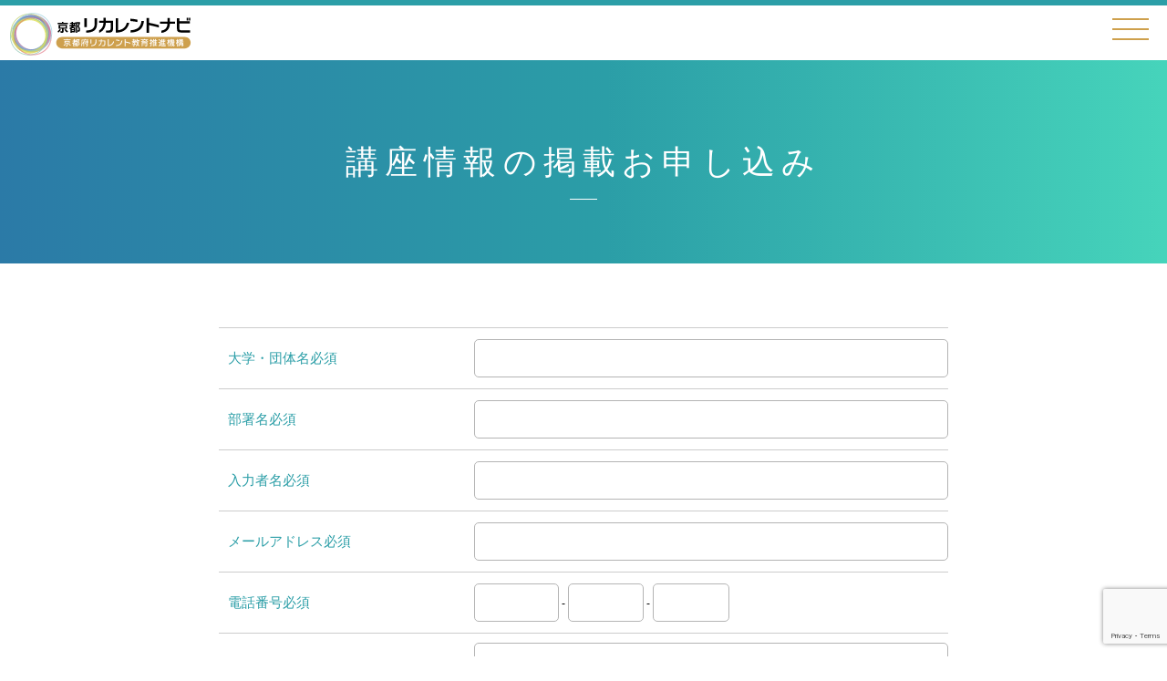

--- FILE ---
content_type: text/html; charset=UTF-8
request_url: https://recurrentnavi-kyoto.com/publish/
body_size: 4370
content:
<!doctype html>
<html lang="ja">
<head prefix="og: http://ogp.me/ns# fb: http://ogp.me/ns/fb# article: http://ogp.me/ns/article#">
<meta charset="UTF-8">
<meta http-equiv="X-UA-Compatible" content="IE=edge" >
<meta name="format-detection" content="telephone=no">
<meta name="viewport" content="width=device-width, user-scalable=no, initial-scale=1, maximum-scale=1">
<meta name="keywords" content="">
<link rel="shortcut icon" href="https://recurrentnavi-kyoto.com/wp-content/themes/kyotorec/common/images/share/favicon.ico" >
<link rel="apple-touch-icon-precomposed" href="https://recurrentnavi-kyoto.com/wp-content/themes/kyotorec/common/images/share/apple-touch-ico.png">
<link rel="icon" type="image/png" href="https://recurrentnavi-kyoto.com/wp-content/themes/kyotorec/common/images/share/android-chrome-192x192.png">
<link rel="stylesheet" type="text/css" href="https://recurrentnavi-kyoto.com/wp-content/themes/kyotorec/common/css/swiper-bundle.min.css">
<link rel="stylesheet" type="text/css" href="https://recurrentnavi-kyoto.com/wp-content/themes/kyotorec/common/css/main.css">
<link rel="stylesheet" type="text/css" href="https://recurrentnavi-kyoto.com/wp-content/themes/kyotorec/style.css"/>
<title>講座情報の掲載お申し込み ｜ 京都リカレントナビ</title>

<meta name="description" content="">
<meta property="og:title" content="">
<meta property="og:type" content="website">
<meta property="og:url" content="">
<meta property="og:image" content="https://recurrentnavi-kyoto.com/wp-content/themes/kyotorec/common/images/share/og_images.png">
<meta property="og:site_name" content="">
<meta property="og:description" content="" />

<link rel="canonical" href="https://recurrentnavi-kyoto.com/">
<link rel="stylesheet" href="//code.jquery.com/ui/1.12.1/themes/base/jquery-ui.css">
</head>
<meta name='robots' content='max-image-preview:large' />
<link rel='dns-prefetch' href='//www.google.com' />
<link rel='dns-prefetch' href='//s.w.org' />
		<script type="text/javascript">
			window._wpemojiSettings = {"baseUrl":"https:\/\/s.w.org\/images\/core\/emoji\/13.1.0\/72x72\/","ext":".png","svgUrl":"https:\/\/s.w.org\/images\/core\/emoji\/13.1.0\/svg\/","svgExt":".svg","source":{"concatemoji":"https:\/\/recurrentnavi-kyoto.com\/wp-includes\/js\/wp-emoji-release.min.js?ver=5.8.12"}};
			!function(e,a,t){var n,r,o,i=a.createElement("canvas"),p=i.getContext&&i.getContext("2d");function s(e,t){var a=String.fromCharCode;p.clearRect(0,0,i.width,i.height),p.fillText(a.apply(this,e),0,0);e=i.toDataURL();return p.clearRect(0,0,i.width,i.height),p.fillText(a.apply(this,t),0,0),e===i.toDataURL()}function c(e){var t=a.createElement("script");t.src=e,t.defer=t.type="text/javascript",a.getElementsByTagName("head")[0].appendChild(t)}for(o=Array("flag","emoji"),t.supports={everything:!0,everythingExceptFlag:!0},r=0;r<o.length;r++)t.supports[o[r]]=function(e){if(!p||!p.fillText)return!1;switch(p.textBaseline="top",p.font="600 32px Arial",e){case"flag":return s([127987,65039,8205,9895,65039],[127987,65039,8203,9895,65039])?!1:!s([55356,56826,55356,56819],[55356,56826,8203,55356,56819])&&!s([55356,57332,56128,56423,56128,56418,56128,56421,56128,56430,56128,56423,56128,56447],[55356,57332,8203,56128,56423,8203,56128,56418,8203,56128,56421,8203,56128,56430,8203,56128,56423,8203,56128,56447]);case"emoji":return!s([10084,65039,8205,55357,56613],[10084,65039,8203,55357,56613])}return!1}(o[r]),t.supports.everything=t.supports.everything&&t.supports[o[r]],"flag"!==o[r]&&(t.supports.everythingExceptFlag=t.supports.everythingExceptFlag&&t.supports[o[r]]);t.supports.everythingExceptFlag=t.supports.everythingExceptFlag&&!t.supports.flag,t.DOMReady=!1,t.readyCallback=function(){t.DOMReady=!0},t.supports.everything||(n=function(){t.readyCallback()},a.addEventListener?(a.addEventListener("DOMContentLoaded",n,!1),e.addEventListener("load",n,!1)):(e.attachEvent("onload",n),a.attachEvent("onreadystatechange",function(){"complete"===a.readyState&&t.readyCallback()})),(n=t.source||{}).concatemoji?c(n.concatemoji):n.wpemoji&&n.twemoji&&(c(n.twemoji),c(n.wpemoji)))}(window,document,window._wpemojiSettings);
		</script>
		<style type="text/css">
img.wp-smiley,
img.emoji {
	display: inline !important;
	border: none !important;
	box-shadow: none !important;
	height: 1em !important;
	width: 1em !important;
	margin: 0 .07em !important;
	vertical-align: -0.1em !important;
	background: none !important;
	padding: 0 !important;
}
</style>
	<link rel='stylesheet' id='mw-wp-form-css'  href='https://recurrentnavi-kyoto.com/wp-content/plugins/mw-wp-form/css/style.css?ver=5.8.12' type='text/css' media='all' />
<link rel='stylesheet' id='wp-block-library-css'  href='https://recurrentnavi-kyoto.com/wp-includes/css/dist/block-library/style.min.css?ver=5.8.12' type='text/css' media='all' />
<script type='text/javascript' src='https://recurrentnavi-kyoto.com/wp-includes/js/jquery/jquery.min.js?ver=3.6.0' id='jquery-core-js'></script>
<script type='text/javascript' src='https://recurrentnavi-kyoto.com/wp-includes/js/jquery/jquery-migrate.min.js?ver=3.3.2' id='jquery-migrate-js'></script>
<script type='application/json' id='wpp-json'>
{"sampling_active":0,"sampling_rate":100,"ajax_url":"https:\/\/recurrentnavi-kyoto.com\/wp-json\/wordpress-popular-posts\/v1\/popular-posts","api_url":"https:\/\/recurrentnavi-kyoto.com\/wp-json\/wordpress-popular-posts","ID":54,"token":"ca7b9eb7bd","lang":0,"debug":0}
</script>
<script type='text/javascript' src='https://recurrentnavi-kyoto.com/wp-content/plugins/wordpress-popular-posts/assets/js/wpp.min.js?ver=6.1.1' id='wpp-js-js'></script>
<link rel="https://api.w.org/" href="https://recurrentnavi-kyoto.com/wp-json/" /><link rel="alternate" type="application/json" href="https://recurrentnavi-kyoto.com/wp-json/wp/v2/pages/54" /><link rel="EditURI" type="application/rsd+xml" title="RSD" href="https://recurrentnavi-kyoto.com/xmlrpc.php?rsd" />
<link rel="wlwmanifest" type="application/wlwmanifest+xml" href="https://recurrentnavi-kyoto.com/wp-includes/wlwmanifest.xml" /> 
<meta name="generator" content="WordPress 5.8.12" />
<link rel="canonical" href="https://recurrentnavi-kyoto.com/publish/" />
<link rel='shortlink' href='https://recurrentnavi-kyoto.com/?p=54' />
<link rel="alternate" type="application/json+oembed" href="https://recurrentnavi-kyoto.com/wp-json/oembed/1.0/embed?url=https%3A%2F%2Frecurrentnavi-kyoto.com%2Fpublish%2F" />
<link rel="alternate" type="text/xml+oembed" href="https://recurrentnavi-kyoto.com/wp-json/oembed/1.0/embed?url=https%3A%2F%2Frecurrentnavi-kyoto.com%2Fpublish%2F&#038;format=xml" />
            <style id="wpp-loading-animation-styles">@-webkit-keyframes bgslide{from{background-position-x:0}to{background-position-x:-200%}}@keyframes bgslide{from{background-position-x:0}to{background-position-x:-200%}}.wpp-widget-placeholder,.wpp-widget-block-placeholder{margin:0 auto;width:60px;height:3px;background:#dd3737;background:linear-gradient(90deg,#dd3737 0%,#571313 10%,#dd3737 100%);background-size:200% auto;border-radius:3px;-webkit-animation:bgslide 1s infinite linear;animation:bgslide 1s infinite linear}</style>
            	<body class="page-template-default page page-id-54">

<!-- Global site tag (gtag.js) - Google Analytics -->
<script async src="https://www.googletagmanager.com/gtag/js?id=G-SR6YJKK1J3"></script>
<script>
  window.dataLayer = window.dataLayer || [];
  function gtag(){dataLayer.push(arguments);}
  gtag('js', new Date());

  gtag('config', 'G-SR6YJKK1J3');
</script>
<!-- Global site tag (gtag.js) - Google Analytics OLD -->
<script async src="https://www.googletagmanager.com/gtag/js?id=UA-226013002-1"></script>
<script>
  window.dataLayer = window.dataLayer || [];
  function gtag(){dataLayer.push(arguments);}
  gtag('js', new Date());

  gtag('config', 'UA-226013002-1');
</script>

<header>
<div class="inner">
<div class="logo"><a href="/">京都リカレントナビ・京都府生涯現役クリエイティブセンター</a></div>
<nav class="upperpartNav">
<ul><li id="menu-item-46" class="menu-item menu-item-type-custom menu-item-object-custom menu-item-46"><a href="/">講座検索</a></li>
<li id="menu-item-58" class="menu-item menu-item-type-post_type menu-item-object-page menu-item-58"><a href="https://recurrentnavi-kyoto.com/recurrent/">京都リカレントナビとは</a></li>
<li id="menu-item-2075" class="menu-item menu-item-type-post_type menu-item-object-page menu-item-2075"><a href="https://recurrentnavi-kyoto.com/recurrent-epo/">京都府リカレント教育<br>推進機構</a></li>
<li id="menu-item-91" class="menu-item menu-item-type-custom menu-item-object-custom menu-item-91"><a href="https://recurrent-kyoto.com">京都府生涯現役<br>クリエイティブセンター</a></li>
<li id="menu-item-61" class="menu-item menu-item-type-post_type menu-item-object-page menu-item-61"><a href="https://recurrentnavi-kyoto.com/contact/">お問い合せ</a></li>
<li id="menu-item-57" class="publish menu-item menu-item-type-post_type menu-item-object-page current-menu-item page_item page-item-54 current_page_item menu-item-57 current"><a href="https://recurrentnavi-kyoto.com/publish/" aria-current="page">講座情報の掲載お申し込み</a></li>
</ul></nav>
<!-- / .inner --></div><div id="menuTrigger">
<div class="menuIcon">
<div></div>
<div></div>
<div></div>
<!-- / .menuIcon --></div>
<!-- / .menuTrigger --></div>

<div class="menuBg">
<div class="menuArea">
<nav class="gN">
<div class="mainNav">
<ul><li id="menu-item-68" class="menu-item menu-item-type-custom menu-item-object-custom menu-item-68"><a href="/">講座検索</a></li>
<li id="menu-item-69" class="menu-item menu-item-type-post_type menu-item-object-page menu-item-69"><a href="https://recurrentnavi-kyoto.com/recurrent/">京都リカレントナビとは</a></li>
<li id="menu-item-2072" class="menu-item menu-item-type-post_type menu-item-object-page menu-item-2072"><a href="https://recurrentnavi-kyoto.com/recurrent-epo/">京都府リカレント教育推進機構</a></li>
<li id="menu-item-2073" class="menu-item menu-item-type-custom menu-item-object-custom menu-item-2073"><a href="https://recurrent-kyoto.com/">京都府生涯現役クリエイティブセンター</a></li>
<li id="menu-item-70" class="menu-item menu-item-type-post_type menu-item-object-page menu-item-70"><a href="https://recurrentnavi-kyoto.com/contact/">お問い合せ</a></li>
<li id="menu-item-71" class="menu-item menu-item-type-post_type menu-item-object-page current-menu-item page_item page-item-54 current_page_item menu-item-71 current"><a href="https://recurrentnavi-kyoto.com/publish/" aria-current="page">講座情報の掲載お申し込み</a></li>
</ul><!-- / .mainNav --></div>

<ul class="other"><li id="menu-item-72" class="menu-item menu-item-type-post_type menu-item-object-page menu-item-72"><a href="https://recurrentnavi-kyoto.com/policy/">サイト掲載運用方針</a></li>
</ul><!-- / .gN --></nav>
<!-- / .menuArea --></div>
<!-- / .menuBg --></div>
</header>

<main>
<div class="bg_title">
<h1>講座情報の掲載お申し込み</h1>
</div>
<section>
<div class="inner">
<div id="mw_wp_form_mw-wp-form-81" class="mw_wp_form mw_wp_form_input  ">
					<form method="post" action="" enctype="multipart/form-data"><dl>
<dt>大学・団体名必須</dt>
<dd>
<input type="text" name="大学・団体名" size="60" value="" />
</dd>
</dl>
<dl>
<dt>部署名必須</dt>
<dd>
<input type="text" name="部署名" size="60" value="" />
</dd>
</dl>
<dl>
<dt>入力者名必須</dt>
<dd>
<input type="text" name="入力者名" size="60" value="" />
</dd>
</dl>
<dl>
<dt>メールアドレス必須</dt>
<dd>
<input type="email" name="email" size="60" value="" data-conv-half-alphanumeric="true"/>
</dd>
</dl>
<dl>
<dt>電話番号必須</dt>
<dd>
<span class="mwform-tel-field">
	<input type="text" name="電話番号[data][0]" size="6" maxlength="5" value="" data-conv-half-alphanumeric="true" />
	-	<input type="text" name="電話番号[data][1]" size="5" maxlength="4" value="" data-conv-half-alphanumeric="true" />
	-	<input type="text" name="電話番号[data][2]" size="5" maxlength="4" value="" data-conv-half-alphanumeric="true" />
</span>

<input type="hidden" name="電話番号[separator]" value="-" />
</dd>
</dl>
<dl>
<dt>所在地必須</dt>
<dd>
<textarea name="所在地" cols="50" rows="5" ></textarea>
</dd>
</dl>
<dl>
<dt>プライバシーポリシーへの同意<span class="required-srt">必須</span><br />
<a class="underLine" href="https://recurrent-kyoto.com/privacy-policy/" target="_blank" rel="noopener">詳しくはこちら</a></dt>
<dd>
	<span class="mwform-checkbox-field horizontal-item">
		<label >
			<input type="checkbox" name="プライバシーポリシーへの同意[data][]" value="プライバシーポリシーに同意する" />
			<span class="mwform-checkbox-field-text">プライバシーポリシーに同意する</span>
		</label>
	</span>

<input type="hidden" name="プライバシーポリシーへの同意[separator]" value="," />

<input type="hidden" name="__children[プライバシーポリシーへの同意][]" value="{&quot;\u30d7\u30e9\u30a4\u30d0\u30b7\u30fc\u30dd\u30ea\u30b7\u30fc\u306b\u540c\u610f\u3059\u308b&quot;:&quot;\u30d7\u30e9\u30a4\u30d0\u30b7\u30fc\u30dd\u30ea\u30b7\u30fc\u306b\u540c\u610f\u3059\u308b&quot;}" />
</dd>
</dl>
<dl>
<dt>サイト掲載運用方針の同意<span class="required-srt">必須</span><br />
<a class="underLine" href="/policy/" target="_blank" rel="noopener">詳しくはこちら</a></dt>
<dd>
	<span class="mwform-checkbox-field horizontal-item">
		<label >
			<input type="checkbox" name="サイト掲載運用方針の同意[data][]" value="サイト掲載運用方針に同意する" />
			<span class="mwform-checkbox-field-text">サイト掲載運用方針に同意する</span>
		</label>
	</span>

<input type="hidden" name="サイト掲載運用方針の同意[separator]" value="," />

<input type="hidden" name="__children[サイト掲載運用方針の同意][]" value="{&quot;\u30b5\u30a4\u30c8\u63b2\u8f09\u904b\u7528\u65b9\u91dd\u306b\u540c\u610f\u3059\u308b&quot;:&quot;\u30b5\u30a4\u30c8\u63b2\u8f09\u904b\u7528\u65b9\u91dd\u306b\u540c\u610f\u3059\u308b&quot;}" />
</dd>
</dl>
<div class="submit-btn">
<input type="submit" name="submitConfirm" value="確認画面へ進む" />
</div>
<p style="text-align: center;"></p>
<p>
<input type="hidden" name="recaptcha-v3" value="" />
<br />
</p>
<input type="hidden" name="mw-wp-form-form-id" value="81" /><input type="hidden" name="mw_wp_form_token" value="89731c320e1b4f21c51fedc330f00bd74e39772efda0801bec145b2db1ea4602" /></form>
				<!-- end .mw_wp_form --></div>
<!-- / .inner --></div>
</section>
</main>
<footer>
<div class="contactArea">
<h1>掲載申し込み・お問い合わせ</h1>
<p>掲載申し込み、サイトについてのお問い合わせはこちらから</p>
<div class="btArea">
<a href="/publish" class="bt">掲載申し込みフォーム</a>
<a href="/contact" class="bt">お問い合わせフォーム</a>
<!-- / .btArea --></div>
<!-- / .contactArea --></div>
<div class="inner">
<dl>
<dt>お問合せ先</dt>
<dd>
<h1>京都府生涯現役クリエイティブセンター</h1>
<a href="tel:0757418630">TEL.075-741-8630</a>
<address>
京都市下京区四条通室町東入函谷鉾町78番地 <br>京都経済センター3階
</address>
</dd>
</dl>

<div class="footerBottom">
<div>
<img src="https://recurrentnavi-kyoto.com/wp-content/themes/kyotorec/common/images/share/logo_kyotofu.svg" alt="京都府">
<img src="https://recurrentnavi-kyoto.com/wp-content/themes/kyotorec/common/images/share/logo_creativecenter.svg" alt="京都府生涯現役クリエイティブセンター">
</div>
<div>
<ul class="Fmenu"><li id="menu-item-62" class="menu-item menu-item-type-post_type menu-item-object-page menu-item-62"><a href="https://recurrentnavi-kyoto.com/policy/">サイト掲載運用方針</a></li>
</ul><p class="copyright">&copy;京都府生涯現役クリエイティブセンター. ALL RIGHTS RESERVED.</p>
</div>
<!-- / .footerBottom --></div>
<!-- / .inner --></div>

<a href="#" class="bt_pageTop">Go to top</a>

</footer>

<script src="//code.jquery.com/jquery-1.12.4.js"></script>
<script src="//code.jquery.com/ui/1.12.1/jquery-ui.js"></script>
<script src="https://recurrentnavi-kyoto.com/wp-content/themes/kyotorec/common/js/function.js"></script>
<script src="https://recurrentnavi-kyoto.com/wp-content/themes/kyotorec/common/js/swiper-bundle.min.js"></script>
<script type='text/javascript' src='https://recurrentnavi-kyoto.com/wp-content/plugins/mw-wp-form/js/form.js?ver=5.8.12' id='mw-wp-form-js'></script>
<script type='text/javascript' src='https://www.google.com/recaptcha/api.js?render=6LfstBUsAAAAAKmbJp88-lA5T_1sgS5QXpa409eJ&#038;ver=5.8.12' id='recaptcha-script-js'></script>
<script type='text/javascript' id='recaptcha-script-js-after'>
grecaptcha.ready(function() {
    grecaptcha.execute('6LfstBUsAAAAAKmbJp88-lA5T_1sgS5QXpa409eJ', {
            action: 'homepage'
        }).then(function(token) {
            var recaptchaResponse = jQuery('input[name="recaptcha-v3"]');
            recaptchaResponse.val(token);
        });
    });
</script>
<script type='text/javascript' src='https://recurrentnavi-kyoto.com/wp-includes/js/wp-embed.min.js?ver=5.8.12' id='wp-embed-js'></script>
</body>
</html>


--- FILE ---
content_type: text/html; charset=utf-8
request_url: https://www.google.com/recaptcha/api2/anchor?ar=1&k=6LfstBUsAAAAAKmbJp88-lA5T_1sgS5QXpa409eJ&co=aHR0cHM6Ly9yZWN1cnJlbnRuYXZpLWt5b3RvLmNvbTo0NDM.&hl=en&v=PoyoqOPhxBO7pBk68S4YbpHZ&size=invisible&anchor-ms=20000&execute-ms=30000&cb=ftbq8yvw8eze
body_size: 48671
content:
<!DOCTYPE HTML><html dir="ltr" lang="en"><head><meta http-equiv="Content-Type" content="text/html; charset=UTF-8">
<meta http-equiv="X-UA-Compatible" content="IE=edge">
<title>reCAPTCHA</title>
<style type="text/css">
/* cyrillic-ext */
@font-face {
  font-family: 'Roboto';
  font-style: normal;
  font-weight: 400;
  font-stretch: 100%;
  src: url(//fonts.gstatic.com/s/roboto/v48/KFO7CnqEu92Fr1ME7kSn66aGLdTylUAMa3GUBHMdazTgWw.woff2) format('woff2');
  unicode-range: U+0460-052F, U+1C80-1C8A, U+20B4, U+2DE0-2DFF, U+A640-A69F, U+FE2E-FE2F;
}
/* cyrillic */
@font-face {
  font-family: 'Roboto';
  font-style: normal;
  font-weight: 400;
  font-stretch: 100%;
  src: url(//fonts.gstatic.com/s/roboto/v48/KFO7CnqEu92Fr1ME7kSn66aGLdTylUAMa3iUBHMdazTgWw.woff2) format('woff2');
  unicode-range: U+0301, U+0400-045F, U+0490-0491, U+04B0-04B1, U+2116;
}
/* greek-ext */
@font-face {
  font-family: 'Roboto';
  font-style: normal;
  font-weight: 400;
  font-stretch: 100%;
  src: url(//fonts.gstatic.com/s/roboto/v48/KFO7CnqEu92Fr1ME7kSn66aGLdTylUAMa3CUBHMdazTgWw.woff2) format('woff2');
  unicode-range: U+1F00-1FFF;
}
/* greek */
@font-face {
  font-family: 'Roboto';
  font-style: normal;
  font-weight: 400;
  font-stretch: 100%;
  src: url(//fonts.gstatic.com/s/roboto/v48/KFO7CnqEu92Fr1ME7kSn66aGLdTylUAMa3-UBHMdazTgWw.woff2) format('woff2');
  unicode-range: U+0370-0377, U+037A-037F, U+0384-038A, U+038C, U+038E-03A1, U+03A3-03FF;
}
/* math */
@font-face {
  font-family: 'Roboto';
  font-style: normal;
  font-weight: 400;
  font-stretch: 100%;
  src: url(//fonts.gstatic.com/s/roboto/v48/KFO7CnqEu92Fr1ME7kSn66aGLdTylUAMawCUBHMdazTgWw.woff2) format('woff2');
  unicode-range: U+0302-0303, U+0305, U+0307-0308, U+0310, U+0312, U+0315, U+031A, U+0326-0327, U+032C, U+032F-0330, U+0332-0333, U+0338, U+033A, U+0346, U+034D, U+0391-03A1, U+03A3-03A9, U+03B1-03C9, U+03D1, U+03D5-03D6, U+03F0-03F1, U+03F4-03F5, U+2016-2017, U+2034-2038, U+203C, U+2040, U+2043, U+2047, U+2050, U+2057, U+205F, U+2070-2071, U+2074-208E, U+2090-209C, U+20D0-20DC, U+20E1, U+20E5-20EF, U+2100-2112, U+2114-2115, U+2117-2121, U+2123-214F, U+2190, U+2192, U+2194-21AE, U+21B0-21E5, U+21F1-21F2, U+21F4-2211, U+2213-2214, U+2216-22FF, U+2308-230B, U+2310, U+2319, U+231C-2321, U+2336-237A, U+237C, U+2395, U+239B-23B7, U+23D0, U+23DC-23E1, U+2474-2475, U+25AF, U+25B3, U+25B7, U+25BD, U+25C1, U+25CA, U+25CC, U+25FB, U+266D-266F, U+27C0-27FF, U+2900-2AFF, U+2B0E-2B11, U+2B30-2B4C, U+2BFE, U+3030, U+FF5B, U+FF5D, U+1D400-1D7FF, U+1EE00-1EEFF;
}
/* symbols */
@font-face {
  font-family: 'Roboto';
  font-style: normal;
  font-weight: 400;
  font-stretch: 100%;
  src: url(//fonts.gstatic.com/s/roboto/v48/KFO7CnqEu92Fr1ME7kSn66aGLdTylUAMaxKUBHMdazTgWw.woff2) format('woff2');
  unicode-range: U+0001-000C, U+000E-001F, U+007F-009F, U+20DD-20E0, U+20E2-20E4, U+2150-218F, U+2190, U+2192, U+2194-2199, U+21AF, U+21E6-21F0, U+21F3, U+2218-2219, U+2299, U+22C4-22C6, U+2300-243F, U+2440-244A, U+2460-24FF, U+25A0-27BF, U+2800-28FF, U+2921-2922, U+2981, U+29BF, U+29EB, U+2B00-2BFF, U+4DC0-4DFF, U+FFF9-FFFB, U+10140-1018E, U+10190-1019C, U+101A0, U+101D0-101FD, U+102E0-102FB, U+10E60-10E7E, U+1D2C0-1D2D3, U+1D2E0-1D37F, U+1F000-1F0FF, U+1F100-1F1AD, U+1F1E6-1F1FF, U+1F30D-1F30F, U+1F315, U+1F31C, U+1F31E, U+1F320-1F32C, U+1F336, U+1F378, U+1F37D, U+1F382, U+1F393-1F39F, U+1F3A7-1F3A8, U+1F3AC-1F3AF, U+1F3C2, U+1F3C4-1F3C6, U+1F3CA-1F3CE, U+1F3D4-1F3E0, U+1F3ED, U+1F3F1-1F3F3, U+1F3F5-1F3F7, U+1F408, U+1F415, U+1F41F, U+1F426, U+1F43F, U+1F441-1F442, U+1F444, U+1F446-1F449, U+1F44C-1F44E, U+1F453, U+1F46A, U+1F47D, U+1F4A3, U+1F4B0, U+1F4B3, U+1F4B9, U+1F4BB, U+1F4BF, U+1F4C8-1F4CB, U+1F4D6, U+1F4DA, U+1F4DF, U+1F4E3-1F4E6, U+1F4EA-1F4ED, U+1F4F7, U+1F4F9-1F4FB, U+1F4FD-1F4FE, U+1F503, U+1F507-1F50B, U+1F50D, U+1F512-1F513, U+1F53E-1F54A, U+1F54F-1F5FA, U+1F610, U+1F650-1F67F, U+1F687, U+1F68D, U+1F691, U+1F694, U+1F698, U+1F6AD, U+1F6B2, U+1F6B9-1F6BA, U+1F6BC, U+1F6C6-1F6CF, U+1F6D3-1F6D7, U+1F6E0-1F6EA, U+1F6F0-1F6F3, U+1F6F7-1F6FC, U+1F700-1F7FF, U+1F800-1F80B, U+1F810-1F847, U+1F850-1F859, U+1F860-1F887, U+1F890-1F8AD, U+1F8B0-1F8BB, U+1F8C0-1F8C1, U+1F900-1F90B, U+1F93B, U+1F946, U+1F984, U+1F996, U+1F9E9, U+1FA00-1FA6F, U+1FA70-1FA7C, U+1FA80-1FA89, U+1FA8F-1FAC6, U+1FACE-1FADC, U+1FADF-1FAE9, U+1FAF0-1FAF8, U+1FB00-1FBFF;
}
/* vietnamese */
@font-face {
  font-family: 'Roboto';
  font-style: normal;
  font-weight: 400;
  font-stretch: 100%;
  src: url(//fonts.gstatic.com/s/roboto/v48/KFO7CnqEu92Fr1ME7kSn66aGLdTylUAMa3OUBHMdazTgWw.woff2) format('woff2');
  unicode-range: U+0102-0103, U+0110-0111, U+0128-0129, U+0168-0169, U+01A0-01A1, U+01AF-01B0, U+0300-0301, U+0303-0304, U+0308-0309, U+0323, U+0329, U+1EA0-1EF9, U+20AB;
}
/* latin-ext */
@font-face {
  font-family: 'Roboto';
  font-style: normal;
  font-weight: 400;
  font-stretch: 100%;
  src: url(//fonts.gstatic.com/s/roboto/v48/KFO7CnqEu92Fr1ME7kSn66aGLdTylUAMa3KUBHMdazTgWw.woff2) format('woff2');
  unicode-range: U+0100-02BA, U+02BD-02C5, U+02C7-02CC, U+02CE-02D7, U+02DD-02FF, U+0304, U+0308, U+0329, U+1D00-1DBF, U+1E00-1E9F, U+1EF2-1EFF, U+2020, U+20A0-20AB, U+20AD-20C0, U+2113, U+2C60-2C7F, U+A720-A7FF;
}
/* latin */
@font-face {
  font-family: 'Roboto';
  font-style: normal;
  font-weight: 400;
  font-stretch: 100%;
  src: url(//fonts.gstatic.com/s/roboto/v48/KFO7CnqEu92Fr1ME7kSn66aGLdTylUAMa3yUBHMdazQ.woff2) format('woff2');
  unicode-range: U+0000-00FF, U+0131, U+0152-0153, U+02BB-02BC, U+02C6, U+02DA, U+02DC, U+0304, U+0308, U+0329, U+2000-206F, U+20AC, U+2122, U+2191, U+2193, U+2212, U+2215, U+FEFF, U+FFFD;
}
/* cyrillic-ext */
@font-face {
  font-family: 'Roboto';
  font-style: normal;
  font-weight: 500;
  font-stretch: 100%;
  src: url(//fonts.gstatic.com/s/roboto/v48/KFO7CnqEu92Fr1ME7kSn66aGLdTylUAMa3GUBHMdazTgWw.woff2) format('woff2');
  unicode-range: U+0460-052F, U+1C80-1C8A, U+20B4, U+2DE0-2DFF, U+A640-A69F, U+FE2E-FE2F;
}
/* cyrillic */
@font-face {
  font-family: 'Roboto';
  font-style: normal;
  font-weight: 500;
  font-stretch: 100%;
  src: url(//fonts.gstatic.com/s/roboto/v48/KFO7CnqEu92Fr1ME7kSn66aGLdTylUAMa3iUBHMdazTgWw.woff2) format('woff2');
  unicode-range: U+0301, U+0400-045F, U+0490-0491, U+04B0-04B1, U+2116;
}
/* greek-ext */
@font-face {
  font-family: 'Roboto';
  font-style: normal;
  font-weight: 500;
  font-stretch: 100%;
  src: url(//fonts.gstatic.com/s/roboto/v48/KFO7CnqEu92Fr1ME7kSn66aGLdTylUAMa3CUBHMdazTgWw.woff2) format('woff2');
  unicode-range: U+1F00-1FFF;
}
/* greek */
@font-face {
  font-family: 'Roboto';
  font-style: normal;
  font-weight: 500;
  font-stretch: 100%;
  src: url(//fonts.gstatic.com/s/roboto/v48/KFO7CnqEu92Fr1ME7kSn66aGLdTylUAMa3-UBHMdazTgWw.woff2) format('woff2');
  unicode-range: U+0370-0377, U+037A-037F, U+0384-038A, U+038C, U+038E-03A1, U+03A3-03FF;
}
/* math */
@font-face {
  font-family: 'Roboto';
  font-style: normal;
  font-weight: 500;
  font-stretch: 100%;
  src: url(//fonts.gstatic.com/s/roboto/v48/KFO7CnqEu92Fr1ME7kSn66aGLdTylUAMawCUBHMdazTgWw.woff2) format('woff2');
  unicode-range: U+0302-0303, U+0305, U+0307-0308, U+0310, U+0312, U+0315, U+031A, U+0326-0327, U+032C, U+032F-0330, U+0332-0333, U+0338, U+033A, U+0346, U+034D, U+0391-03A1, U+03A3-03A9, U+03B1-03C9, U+03D1, U+03D5-03D6, U+03F0-03F1, U+03F4-03F5, U+2016-2017, U+2034-2038, U+203C, U+2040, U+2043, U+2047, U+2050, U+2057, U+205F, U+2070-2071, U+2074-208E, U+2090-209C, U+20D0-20DC, U+20E1, U+20E5-20EF, U+2100-2112, U+2114-2115, U+2117-2121, U+2123-214F, U+2190, U+2192, U+2194-21AE, U+21B0-21E5, U+21F1-21F2, U+21F4-2211, U+2213-2214, U+2216-22FF, U+2308-230B, U+2310, U+2319, U+231C-2321, U+2336-237A, U+237C, U+2395, U+239B-23B7, U+23D0, U+23DC-23E1, U+2474-2475, U+25AF, U+25B3, U+25B7, U+25BD, U+25C1, U+25CA, U+25CC, U+25FB, U+266D-266F, U+27C0-27FF, U+2900-2AFF, U+2B0E-2B11, U+2B30-2B4C, U+2BFE, U+3030, U+FF5B, U+FF5D, U+1D400-1D7FF, U+1EE00-1EEFF;
}
/* symbols */
@font-face {
  font-family: 'Roboto';
  font-style: normal;
  font-weight: 500;
  font-stretch: 100%;
  src: url(//fonts.gstatic.com/s/roboto/v48/KFO7CnqEu92Fr1ME7kSn66aGLdTylUAMaxKUBHMdazTgWw.woff2) format('woff2');
  unicode-range: U+0001-000C, U+000E-001F, U+007F-009F, U+20DD-20E0, U+20E2-20E4, U+2150-218F, U+2190, U+2192, U+2194-2199, U+21AF, U+21E6-21F0, U+21F3, U+2218-2219, U+2299, U+22C4-22C6, U+2300-243F, U+2440-244A, U+2460-24FF, U+25A0-27BF, U+2800-28FF, U+2921-2922, U+2981, U+29BF, U+29EB, U+2B00-2BFF, U+4DC0-4DFF, U+FFF9-FFFB, U+10140-1018E, U+10190-1019C, U+101A0, U+101D0-101FD, U+102E0-102FB, U+10E60-10E7E, U+1D2C0-1D2D3, U+1D2E0-1D37F, U+1F000-1F0FF, U+1F100-1F1AD, U+1F1E6-1F1FF, U+1F30D-1F30F, U+1F315, U+1F31C, U+1F31E, U+1F320-1F32C, U+1F336, U+1F378, U+1F37D, U+1F382, U+1F393-1F39F, U+1F3A7-1F3A8, U+1F3AC-1F3AF, U+1F3C2, U+1F3C4-1F3C6, U+1F3CA-1F3CE, U+1F3D4-1F3E0, U+1F3ED, U+1F3F1-1F3F3, U+1F3F5-1F3F7, U+1F408, U+1F415, U+1F41F, U+1F426, U+1F43F, U+1F441-1F442, U+1F444, U+1F446-1F449, U+1F44C-1F44E, U+1F453, U+1F46A, U+1F47D, U+1F4A3, U+1F4B0, U+1F4B3, U+1F4B9, U+1F4BB, U+1F4BF, U+1F4C8-1F4CB, U+1F4D6, U+1F4DA, U+1F4DF, U+1F4E3-1F4E6, U+1F4EA-1F4ED, U+1F4F7, U+1F4F9-1F4FB, U+1F4FD-1F4FE, U+1F503, U+1F507-1F50B, U+1F50D, U+1F512-1F513, U+1F53E-1F54A, U+1F54F-1F5FA, U+1F610, U+1F650-1F67F, U+1F687, U+1F68D, U+1F691, U+1F694, U+1F698, U+1F6AD, U+1F6B2, U+1F6B9-1F6BA, U+1F6BC, U+1F6C6-1F6CF, U+1F6D3-1F6D7, U+1F6E0-1F6EA, U+1F6F0-1F6F3, U+1F6F7-1F6FC, U+1F700-1F7FF, U+1F800-1F80B, U+1F810-1F847, U+1F850-1F859, U+1F860-1F887, U+1F890-1F8AD, U+1F8B0-1F8BB, U+1F8C0-1F8C1, U+1F900-1F90B, U+1F93B, U+1F946, U+1F984, U+1F996, U+1F9E9, U+1FA00-1FA6F, U+1FA70-1FA7C, U+1FA80-1FA89, U+1FA8F-1FAC6, U+1FACE-1FADC, U+1FADF-1FAE9, U+1FAF0-1FAF8, U+1FB00-1FBFF;
}
/* vietnamese */
@font-face {
  font-family: 'Roboto';
  font-style: normal;
  font-weight: 500;
  font-stretch: 100%;
  src: url(//fonts.gstatic.com/s/roboto/v48/KFO7CnqEu92Fr1ME7kSn66aGLdTylUAMa3OUBHMdazTgWw.woff2) format('woff2');
  unicode-range: U+0102-0103, U+0110-0111, U+0128-0129, U+0168-0169, U+01A0-01A1, U+01AF-01B0, U+0300-0301, U+0303-0304, U+0308-0309, U+0323, U+0329, U+1EA0-1EF9, U+20AB;
}
/* latin-ext */
@font-face {
  font-family: 'Roboto';
  font-style: normal;
  font-weight: 500;
  font-stretch: 100%;
  src: url(//fonts.gstatic.com/s/roboto/v48/KFO7CnqEu92Fr1ME7kSn66aGLdTylUAMa3KUBHMdazTgWw.woff2) format('woff2');
  unicode-range: U+0100-02BA, U+02BD-02C5, U+02C7-02CC, U+02CE-02D7, U+02DD-02FF, U+0304, U+0308, U+0329, U+1D00-1DBF, U+1E00-1E9F, U+1EF2-1EFF, U+2020, U+20A0-20AB, U+20AD-20C0, U+2113, U+2C60-2C7F, U+A720-A7FF;
}
/* latin */
@font-face {
  font-family: 'Roboto';
  font-style: normal;
  font-weight: 500;
  font-stretch: 100%;
  src: url(//fonts.gstatic.com/s/roboto/v48/KFO7CnqEu92Fr1ME7kSn66aGLdTylUAMa3yUBHMdazQ.woff2) format('woff2');
  unicode-range: U+0000-00FF, U+0131, U+0152-0153, U+02BB-02BC, U+02C6, U+02DA, U+02DC, U+0304, U+0308, U+0329, U+2000-206F, U+20AC, U+2122, U+2191, U+2193, U+2212, U+2215, U+FEFF, U+FFFD;
}
/* cyrillic-ext */
@font-face {
  font-family: 'Roboto';
  font-style: normal;
  font-weight: 900;
  font-stretch: 100%;
  src: url(//fonts.gstatic.com/s/roboto/v48/KFO7CnqEu92Fr1ME7kSn66aGLdTylUAMa3GUBHMdazTgWw.woff2) format('woff2');
  unicode-range: U+0460-052F, U+1C80-1C8A, U+20B4, U+2DE0-2DFF, U+A640-A69F, U+FE2E-FE2F;
}
/* cyrillic */
@font-face {
  font-family: 'Roboto';
  font-style: normal;
  font-weight: 900;
  font-stretch: 100%;
  src: url(//fonts.gstatic.com/s/roboto/v48/KFO7CnqEu92Fr1ME7kSn66aGLdTylUAMa3iUBHMdazTgWw.woff2) format('woff2');
  unicode-range: U+0301, U+0400-045F, U+0490-0491, U+04B0-04B1, U+2116;
}
/* greek-ext */
@font-face {
  font-family: 'Roboto';
  font-style: normal;
  font-weight: 900;
  font-stretch: 100%;
  src: url(//fonts.gstatic.com/s/roboto/v48/KFO7CnqEu92Fr1ME7kSn66aGLdTylUAMa3CUBHMdazTgWw.woff2) format('woff2');
  unicode-range: U+1F00-1FFF;
}
/* greek */
@font-face {
  font-family: 'Roboto';
  font-style: normal;
  font-weight: 900;
  font-stretch: 100%;
  src: url(//fonts.gstatic.com/s/roboto/v48/KFO7CnqEu92Fr1ME7kSn66aGLdTylUAMa3-UBHMdazTgWw.woff2) format('woff2');
  unicode-range: U+0370-0377, U+037A-037F, U+0384-038A, U+038C, U+038E-03A1, U+03A3-03FF;
}
/* math */
@font-face {
  font-family: 'Roboto';
  font-style: normal;
  font-weight: 900;
  font-stretch: 100%;
  src: url(//fonts.gstatic.com/s/roboto/v48/KFO7CnqEu92Fr1ME7kSn66aGLdTylUAMawCUBHMdazTgWw.woff2) format('woff2');
  unicode-range: U+0302-0303, U+0305, U+0307-0308, U+0310, U+0312, U+0315, U+031A, U+0326-0327, U+032C, U+032F-0330, U+0332-0333, U+0338, U+033A, U+0346, U+034D, U+0391-03A1, U+03A3-03A9, U+03B1-03C9, U+03D1, U+03D5-03D6, U+03F0-03F1, U+03F4-03F5, U+2016-2017, U+2034-2038, U+203C, U+2040, U+2043, U+2047, U+2050, U+2057, U+205F, U+2070-2071, U+2074-208E, U+2090-209C, U+20D0-20DC, U+20E1, U+20E5-20EF, U+2100-2112, U+2114-2115, U+2117-2121, U+2123-214F, U+2190, U+2192, U+2194-21AE, U+21B0-21E5, U+21F1-21F2, U+21F4-2211, U+2213-2214, U+2216-22FF, U+2308-230B, U+2310, U+2319, U+231C-2321, U+2336-237A, U+237C, U+2395, U+239B-23B7, U+23D0, U+23DC-23E1, U+2474-2475, U+25AF, U+25B3, U+25B7, U+25BD, U+25C1, U+25CA, U+25CC, U+25FB, U+266D-266F, U+27C0-27FF, U+2900-2AFF, U+2B0E-2B11, U+2B30-2B4C, U+2BFE, U+3030, U+FF5B, U+FF5D, U+1D400-1D7FF, U+1EE00-1EEFF;
}
/* symbols */
@font-face {
  font-family: 'Roboto';
  font-style: normal;
  font-weight: 900;
  font-stretch: 100%;
  src: url(//fonts.gstatic.com/s/roboto/v48/KFO7CnqEu92Fr1ME7kSn66aGLdTylUAMaxKUBHMdazTgWw.woff2) format('woff2');
  unicode-range: U+0001-000C, U+000E-001F, U+007F-009F, U+20DD-20E0, U+20E2-20E4, U+2150-218F, U+2190, U+2192, U+2194-2199, U+21AF, U+21E6-21F0, U+21F3, U+2218-2219, U+2299, U+22C4-22C6, U+2300-243F, U+2440-244A, U+2460-24FF, U+25A0-27BF, U+2800-28FF, U+2921-2922, U+2981, U+29BF, U+29EB, U+2B00-2BFF, U+4DC0-4DFF, U+FFF9-FFFB, U+10140-1018E, U+10190-1019C, U+101A0, U+101D0-101FD, U+102E0-102FB, U+10E60-10E7E, U+1D2C0-1D2D3, U+1D2E0-1D37F, U+1F000-1F0FF, U+1F100-1F1AD, U+1F1E6-1F1FF, U+1F30D-1F30F, U+1F315, U+1F31C, U+1F31E, U+1F320-1F32C, U+1F336, U+1F378, U+1F37D, U+1F382, U+1F393-1F39F, U+1F3A7-1F3A8, U+1F3AC-1F3AF, U+1F3C2, U+1F3C4-1F3C6, U+1F3CA-1F3CE, U+1F3D4-1F3E0, U+1F3ED, U+1F3F1-1F3F3, U+1F3F5-1F3F7, U+1F408, U+1F415, U+1F41F, U+1F426, U+1F43F, U+1F441-1F442, U+1F444, U+1F446-1F449, U+1F44C-1F44E, U+1F453, U+1F46A, U+1F47D, U+1F4A3, U+1F4B0, U+1F4B3, U+1F4B9, U+1F4BB, U+1F4BF, U+1F4C8-1F4CB, U+1F4D6, U+1F4DA, U+1F4DF, U+1F4E3-1F4E6, U+1F4EA-1F4ED, U+1F4F7, U+1F4F9-1F4FB, U+1F4FD-1F4FE, U+1F503, U+1F507-1F50B, U+1F50D, U+1F512-1F513, U+1F53E-1F54A, U+1F54F-1F5FA, U+1F610, U+1F650-1F67F, U+1F687, U+1F68D, U+1F691, U+1F694, U+1F698, U+1F6AD, U+1F6B2, U+1F6B9-1F6BA, U+1F6BC, U+1F6C6-1F6CF, U+1F6D3-1F6D7, U+1F6E0-1F6EA, U+1F6F0-1F6F3, U+1F6F7-1F6FC, U+1F700-1F7FF, U+1F800-1F80B, U+1F810-1F847, U+1F850-1F859, U+1F860-1F887, U+1F890-1F8AD, U+1F8B0-1F8BB, U+1F8C0-1F8C1, U+1F900-1F90B, U+1F93B, U+1F946, U+1F984, U+1F996, U+1F9E9, U+1FA00-1FA6F, U+1FA70-1FA7C, U+1FA80-1FA89, U+1FA8F-1FAC6, U+1FACE-1FADC, U+1FADF-1FAE9, U+1FAF0-1FAF8, U+1FB00-1FBFF;
}
/* vietnamese */
@font-face {
  font-family: 'Roboto';
  font-style: normal;
  font-weight: 900;
  font-stretch: 100%;
  src: url(//fonts.gstatic.com/s/roboto/v48/KFO7CnqEu92Fr1ME7kSn66aGLdTylUAMa3OUBHMdazTgWw.woff2) format('woff2');
  unicode-range: U+0102-0103, U+0110-0111, U+0128-0129, U+0168-0169, U+01A0-01A1, U+01AF-01B0, U+0300-0301, U+0303-0304, U+0308-0309, U+0323, U+0329, U+1EA0-1EF9, U+20AB;
}
/* latin-ext */
@font-face {
  font-family: 'Roboto';
  font-style: normal;
  font-weight: 900;
  font-stretch: 100%;
  src: url(//fonts.gstatic.com/s/roboto/v48/KFO7CnqEu92Fr1ME7kSn66aGLdTylUAMa3KUBHMdazTgWw.woff2) format('woff2');
  unicode-range: U+0100-02BA, U+02BD-02C5, U+02C7-02CC, U+02CE-02D7, U+02DD-02FF, U+0304, U+0308, U+0329, U+1D00-1DBF, U+1E00-1E9F, U+1EF2-1EFF, U+2020, U+20A0-20AB, U+20AD-20C0, U+2113, U+2C60-2C7F, U+A720-A7FF;
}
/* latin */
@font-face {
  font-family: 'Roboto';
  font-style: normal;
  font-weight: 900;
  font-stretch: 100%;
  src: url(//fonts.gstatic.com/s/roboto/v48/KFO7CnqEu92Fr1ME7kSn66aGLdTylUAMa3yUBHMdazQ.woff2) format('woff2');
  unicode-range: U+0000-00FF, U+0131, U+0152-0153, U+02BB-02BC, U+02C6, U+02DA, U+02DC, U+0304, U+0308, U+0329, U+2000-206F, U+20AC, U+2122, U+2191, U+2193, U+2212, U+2215, U+FEFF, U+FFFD;
}

</style>
<link rel="stylesheet" type="text/css" href="https://www.gstatic.com/recaptcha/releases/PoyoqOPhxBO7pBk68S4YbpHZ/styles__ltr.css">
<script nonce="o6dYT9_MqpHzDT6vhSUE_Q" type="text/javascript">window['__recaptcha_api'] = 'https://www.google.com/recaptcha/api2/';</script>
<script type="text/javascript" src="https://www.gstatic.com/recaptcha/releases/PoyoqOPhxBO7pBk68S4YbpHZ/recaptcha__en.js" nonce="o6dYT9_MqpHzDT6vhSUE_Q">
      
    </script></head>
<body><div id="rc-anchor-alert" class="rc-anchor-alert"></div>
<input type="hidden" id="recaptcha-token" value="[base64]">
<script type="text/javascript" nonce="o6dYT9_MqpHzDT6vhSUE_Q">
      recaptcha.anchor.Main.init("[\x22ainput\x22,[\x22bgdata\x22,\x22\x22,\[base64]/[base64]/bmV3IFpbdF0obVswXSk6Sz09Mj9uZXcgWlt0XShtWzBdLG1bMV0pOks9PTM/bmV3IFpbdF0obVswXSxtWzFdLG1bMl0pOks9PTQ/[base64]/[base64]/[base64]/[base64]/[base64]/[base64]/[base64]/[base64]/[base64]/[base64]/[base64]/[base64]/[base64]/[base64]\\u003d\\u003d\x22,\[base64]\\u003d\x22,\x22wrvDoMK0woDDvFfCjS9RXS3CpcOheDw9wrNxwo9Sw4DDtxdTHcK9VnQsXUPCqMKBwqDDrGVEwqsyI2IyHjRSw7FMBj8Sw6hYw48+ZxJ6wp/DgsKsw7jClsKHwoVjFsOwwqvCpMKZLhPDjFnCmMOEPsOgZMOFw4zDocK4VgtNcl/[base64]/Cj3bDkgU3KcOhZz5ewqTCgS/CkMOkAcK5AsO4IMKiw5vCgcK6w6BpMzdvw4PDo8Ouw7fDn8KVw5AwbMKbbcOBw79ewpPDgXHChMK3w5/[base64]/[base64]/DjsKzdiPCmcKNeg/ClR3CjcOUfyjCvwfDucKQw41fFcO3TsK6P8K2DTzDhsOKR8OtCsO1ScKEwqPDlcKtVT9vw4vCr8OUF0bCj8OWBcKqGMOPwqhqwrhbb8KCw7TDu8OwbsOSDTPCkGPCuMOzwrs7woFCw5l/w7vCqFDDlmvCnTfCizDDnMOdWMOow77CgcOAwpjDt8Ogw5jDkkoOBcOJe1rDmDsdwoPCmnJRw5ZMHgfClT3CpnrCn8OTdcO6A8OvX8O6aEB/AFIdwoxRO8Kxw4fDuVkAw5s+w7zDrMKIO8KVw71vw53Dtj/CvQw7Jw7Ds3vCqWIdwqlPw6Z6YUnCpcKlw7XCoMKaw60/wqjDhcOsw49uwowoccOTEsO6MsKNScO0w7PCvcORw5bDv8KlFHYLGDVSwpfDhMKRIUrCoF9jLMOUG8Kmw5rDscKpB8KLbMKBwr7DicOqwp/DvcOgDR98w6Vlwp0bE8O4JsOTasKMw5xNacKFN3/ClGXDgMKOwpoiaHPCtxXDusKeTsOqccOLEcK3w5NbLcKFVxwCWSfCt2zDt8KCw6kvTUHDvWNCSAhPfz9GM8OLwqXCscOkAMOKQ1AbD2vCgMOBT8OVIcKswrcdacOjwqVrAsO/wpUxBTM5AEAsTE4RZMOdNXzCn0/CnzsPw4BywpfCjMOJLmcbw6FpVsKbwo/[base64]/ClhN4O1gZDcOKYcKVVW3DmcORFzQmJiXCj1jDuMKtwrkyw4/Do8OhwoUWw4AtwqDCswfDtcOGb3DCmRvCmlQKwo/DoMKEw7x/ecO5w4zCi3Etw6HCosKMwq5UwoDDrns2NMOVbHvCisOQB8KIw6Ugwp8tQH7DoMKDKDrCrHkWwq0wQ8OLwqTDvCTDkcO8wrF8w4bDnBQcwp4hw5zDmR/DrE3Dj8KXw43CnyfDksKNwo/[base64]/wpkkwqnDvsKbBsKgw4RZwqnDum3DgjdOw7HDsBLClzjDpsOyLsO6QMOiLlhIwplOwpoUwpzDmh9hQCwfwppABsKQKk8qwq/Cn2AqIRvCmcOGVsOYw4tqw6fCgcOGVcOTw6LDosK8WiPDocKLbsOsw7HDmGJswrgQw6jDgsKYSnFYwqTDjTUqw5vDr3PCr0kPc1vClsKnw7HCtxpzw5jDtMKGAn9pw5TDpRQTwrrCkUUmw4zDhMK9TcOPwpcRw7kQAsOtMhnCr8O/TcOcOTTDkSAVKk51K3XDn0hhLE/[base64]/CsFPDlsKrwqbCumcdLWQefnE2asK1O8KSwoHCrjjDg1cuwpvCj1tKY17DoQjCj8OZwqDChzU8cMObw60Wwp5gwrLDqMKVw7cZdcODCAMBwrFcw63Cp8KiQg4iECUAw7VgwqILwrXCjmnCrMKgwowvOsK8wr/ChEvDjA/Dn8KiezzDiTJOA27DvMKfTCoiRQ7DvsOBdghlSMO1w4VIBMOCw7/CjhDDnkh2w6JaF19uw4QzYWbDs17CmS/[base64]/ChsO6UMKww69swpLCrl8QPMOzw53DoGLDjBrDq8Kxw5tXwq8zAHl5wovDpMKUw73CgBxVw4vDh8KJwrFOYGI2wpLDi0XDp39qw5zDjyTDoQ9Cw4bDrQDClkcjw53Coz3Ds8OiNsOvdsOnwrPDoDfCo8OWDsO4f1xsw6nDkUDCgMO/wrTDocKJZ8OXw5XDqWBFFsOAw6LDu8KZSsOIw7vCt8OgMsKOwrFjw5F3cC4GXMOQK8Kuwr57wpsywpBOVXNVf2TDix/DvMKOwq8+w7ArwqLDrHFDDHXCkUAFOsOGMXtZXMKkFcKOwr/Cl8OJw6PDgnUIecOQw5/Ds8OHdCrCmxMkwrvDk8OZMsKjJwoZw5/DqyAnB3Y6wqskwpsIbcOAEcKiRTHDuMKcI2fDocOTXWnDvcOwSSxJRWo/UsKsw4cpAVNuwox5Cx/[base64]/SS8pwpnCi8O/wqbCuMOACcO4McOswqLDq8ODdVJHwqNFw7hYUE0Jw6TCpyfDgShMb8Ocw7ZJMnEhwrbCocK/C2DDsnJUfD5NXcKyfcOQw7/DiMOyw7MvCMOUw7fDn8OEwqkBEEQoTMK6w4ptBMKzKRDCn3fCtFoLWcOnw4HDqHwyQU0Iwq/[base64]/DpMOJwoRlTiBpD8OvX8KvAsOsw6BAw4HCqMOsw5kwVlwFM8OIWVUBGSM5wrjDqWvCvH1VMEMkw7TDmBgDw7zClyhTw6fDnyzDisKMO8OgJVAQwpHCocKywr7DksOFw43DuMOKwrzDsMKawoTDpGPDpE9Xw6JCwprDlEfDiMK/[base64]/DgMKew5zDnMO1T0hNcMKvDzLCl8OFw5keKcKXw59Kwqkvw7PCtcOCTUTCuMKHSgk0S8Olw4gselZTOnXCsnfDq1oKwrh0wptTC1oYTsOUwrN4Gw/[base64]/CrgnDvikLwpsMw6TCksK9ZV/DjsOfMU/DhcKDSsK9Bx7Cnh9Ww4pIwrLDvgMuEsOdMxogwpNda8KEworClkPCjB7DjyDCg8KTwrLDjcKRQ8OqckBdw6d9ZGpDb8O7bHfCv8KfFMKHwpMZBQ3CiiQDb2PDhMKQw4p8RMKfaXRRwqsIwp0QwrJOw5zCkjLClcKmPR4cZ8KDScOcV8OHQAxcw7/DvVBRwowNWiLDicK5wpo5QBcrw5c/wprCj8KrIMKoHSw0ZFjCncKcFsO4bcOfLGwEHX7DmsKxSsKrw7jDvCvDnnFjaUfDozwKeGkzw4/DsDbDigTCskTChcOkw4jDr8OqG8KhFcOZwpJ2b0xCWsK6w63Cr8KoYMO8LV5UBcOKw6ltw6HDqW9cw5zCqMKzw75xw6hmw4HCjHXDhErDmx/CtMK/TcKgbDh2wrPDtn7DqjcqVUjDn3/CicOAw73DpsOVezl5w53DjMOqMhLDisKgwqp3w78RSMKdHMKPLcKowrYNHMOyw5grw4fCnW4OKQhHUsK8w7sdbcONezx/EHx/[base64]/[base64]/CixzDiH/DhcKfw5vDv8KgNFpaIsOKw45rQWpUwqXDtjczYcKXw53CkMKzAW3DiQ1hYT/CmgfDosKLwqXCnSbCssKhw4fCskfCjh3DsGMVXsOmOnImA2HDozh8Wy8dw7HCm8O9E1FIQzfCsMOowrErHQ4oXAvCksOzwpnDjsKHw5DCsxbDkMOkw6vCs25cwqjDnsO6wpvChsKScnLDgMKGwqJLw6AxwrjDscO+wo9Lw44vAh9WScO3ODDCsS/[base64]/CmAY2w5fCtsKwZH/ChToaRhPDhcO/ScKRBmvDjRDDkMOCf8KGHcO8w7zDt14Dw5fDqcK1ISgGwoPDjxzCojZZwrFuw7HDojRGLCfCoTjCgAllAVTDriLDl3/CnS/DvSsGBgZec0fDlhxZIG87w7FmL8OdRHssbWLDm0tNwq11bsKjc8OYZSspYcOEw4PCt0ZUK8KnfMObN8KSw543w75Mw4fCgn4kw4drwovDtxfCmsOPBlLCgC88w6rClsO5w4xlwqgmw7FCMsO5woxZw6DClDzDjUlkUiVEwo3CgcKOe8OsJsO/WcOLw6TCj1TCtn3DhMKLIW4WVgjDmlNda8KIJxMTD8KtCMOxSA8jQy4mXcOmw74cw6orw77Dk8K+Y8OBwqcYwpnCvkN/wqZIQcOlwogDSVk/w74KWsOGw7t8PcKKwrPDtsOKw74awpwzwoRKXGYUFMOUwpc4AcKuwpXDosKiw5heJsOlLSMMwqlmT8Kqw5TDqy4hwonDj2IJwqEfwrLDrMOawojChMKzwq7DpAgzw5vDtRR2GSzCtsO3w4A2F2tMIVHDjznCgmRZwphaw6TCjGV4wp/DsDXDsHjDlcOhWCvCpm7DkwZiKDfChsOzeWZ2wqLDt3LDqkjDmUtCwoTDj8KBwqLCgwF1w5FwEMOqC8Kww5TCpMOsDMO7b8KWw5DDosK/NsK5BMOwBMKxwrXCisK+wp4KwpHDm3wYw4Jtw6MRw4I4wrjDuDrDnBPDjcOMwr7CvmAOwq3DpcObYW1iw5fDmGTCi3fDrE/DtCpgw5MMwrEhw581NAJMHVpeGcOpQMO/wpsGw7vCgXlBEWoNw7fCscOkNMOnVG1VwqXCt8KzwofDgMOpw54Cwr/DisOHKMOnw6DCtMOQNS0Kw6jDlzHClDDDvkfCpyvDqSjCm3lYA0ULw5NfwpDDhRFiwr/CqMKrwqrDr8Kgw6Q/w6t8R8OUw5h4dFg3w7chI8O9wq8/w4xBXiMQw4Q4JjvDocK4AQB2w7vDpDDDnsKiworCusKbw6zDh8KsMcK+QMKLwp11NV1nLD/DlcK5YcOTXcKHA8Krw7XDukrCgXXDggB0VHxKEMKOdiPCgAzDpnbChMODJ8OFc8ORwro9CHLDssOXwpvDv8K6X8KdwoB4w7DDk0jCkQp/NlJ8w6vDpMKAw77DmcOYwqgmwoRoA8KrRV/[base64]/IX3Coh8nMsOZw67DhMKBXmLDoGHCr8K9N8OvIEXDvcOBAcOiwpLDuzxiwq/CusOISsOTY8OvworCoSl1RQDCjibDskkow4ALw4rDocKsKcKPesK+wrhLJkt6wq7CtsO5w4HCgMO8w6sKFANKJsOuKMKowp94bipXwpQhw53Dh8OEw4kTw4DDqRNowpXCrFwzw6vDicOTG1LCjcOzwoZdw6DCoivChirDv8Kjw6NxwpfCtGzDm8OZw4YpfsOdZV/DmsKMw71gCsK0A8KMwohvw5UkFsOgwoh6w54FCgvCriMww7l7YyDCiBBzGw3CgRLCrkcHwpJawpPDnVgdU8O5R8OgQxfCpcOawpfCgkpdw5TDlcOoXcOUKsKHc1AcwrLDn8KCJMKlw6UDwoUlwqHDnRbCimwlSXE8CsOqw5dWF8O4w6rClsKqw4c/GgtKw6DDm17CrsKQeHdcA1PCljzDozoHUA99w5/DoTZtfsKqH8KRehjCjMOLw6/Drw3DlsObD0vCmMKDwq1+w7YLYTpKcgLDmsOOP8ORX1xVMcOdw6t4wpDDvHPDt3shwqjClMO6LMOrPVPDoC5ww4tzw7bDoMK/VUjChXxkLMOxw7PDscOHYcKqw67CgHnDsQkJc8OUdi1RBMKQI8KAwoAtw6kBwqXChcKfwqXCklkiw6LCow9DUsOYw7kwUsK+YlslXMKVw7vDq8Onwo7Cv3TCncOtwo/DsUfCuErCsT3DucKMDnPDvRrDiAfCqSVBwrNlwoFNwr/DkB4awqjColh0w7XDvTTDk0fCgD/CoMKSw5k+w5fDhsKJMjDCgnrDkz9gAnTDhMOxwrTDusOQFcKcwrMbw4HDmxltw73Dp1tjecOVw5/DgsKYR8KcwrYAw5/Di8OhGsKKwpPDuDHCl8OIGnZcVBByw4DCmAjCgsKtwo55w4LCi8O9wrbCt8Ksw5JxKjgmwpkJwrJAKwQXHsK/LUnDgRBXVcKAwp8Zw7VdwqDCugjCg8KFPkDDvMKwwoRnwrQIA8Krwr/Du0guA8KwwpdVTiPCqwspwp/[base64]/DkMOWZsK/w6TDrSHCrcKhHFNfwo8OwoLDnsKEw6EJI8KybXHDpMKqw5LCtXnDmcOIM8OpwohDbTkOCERUbDl/[base64]/GcOBX1oUwqfCu0Q3w5YxwoUfw5vCkC/Ch8K7PsO+wpohYCA5E8OjfcKwLlbCol1jw40aO1hyw7LCssKha1/CuzbCiMKfAX3CoMO9cx1ZEcKew7HCoDJYwpzDqsKEw4PCuncTV8OkQwgaVClYw6AzQwNAVMKAw6pkGFpLfEjDq8Kjw57CocKIw6J+WjB+w5PDjxrCl0bDjMOJwplkM8KkRSlWw5tSY8Kow4J/MMOYw78YwqnDm27ClMO4E8O8X8OEB8Kyb8OAYsOSwr5tBxzDuynCszwSw4Vzw4g/[base64]/OmQDEmTCr8KFIcKRwr7Dr8Odw4nDmwAiNcKRwqrDnhZMZ8OUw50AGV/Cpj1QOG4Pw7HDqsOVwojDuk/Drx0ZIsKDAlEawprDtWdrwrDDmSfCrXNNwrHCoDQxPRHDk1tCw7PDp1/Cl8KqwqYjQ8KxwoBeOSHCuhnDmWcEHsKcw7VtbcOVA0sNDCAlPBrCtDFffsKmTsOuw7QAdWIowosUwrTCl0FFFsOiecKHfBHDiXJXeMO4wojDh8OaLMKIw6ckwrvCsCUcPX0MP8OsI3TCu8Osw7o/GcOPw7gpKCRgw4XDp8Kuw7rCrMKJEMKuw5gUX8Kew7zDoxfCuMKbScKQw5o1wrnDiD95ZTPCo8KgO2VFJMOIPhtNOxDDoR/DlsOew5jCty8SMyYBNibCoMOAQcKvRAU7wooWCsOsw59VJ8OHMcOVwp5kOndowofDn8OyRz/[base64]/DiGspZ0nDhsKGw4Y+Z8O2wo4Zw4hFwopew6TDi8K0fMOrwp0Ew5krRcOLE8Kgw7/Dh8KpJDVNw7DCvig9bH0iVsKSVWJXw7/[base64]/[base64]/w4PCkjVUw7TDiwXDi8K6woJKFMKXwqgbWMOSfErDtXd+wrN2w5ctw7/CghjDmsKRHHXDgmnDni7Dt3TCmVxHw6E9BFzDvHvDomVSIMOTw7XCq8KxATvCuVFYw57CisOsw7IYbi/DusKJGcK9LsO3w7B8DjrDqsK0Ki/CucO2L01pdMOfw6PDlAvCucKFw7zCigfCsUciw5PDgMOJEcK0w4HDucKCw5HCnxjDiyYDYsOsLXfDk2jDsXdaHcKVFBk7w5lyUCsMLcO3wrHCm8KDIsKWw43DpAdHw64Zw7/CuwfDm8KZwoJSwo/CuCLDpx/Dvn9eQsOWCR3CmCPDqxHClMKpw60Nw5rDgsOqKHLCswhgwqAZd8OKOGDDnh52aFHDjMKEfVBjwqZrw6VYwqkWw5VXQcK1VsOzw4EYwrkZBcKpUsOcwrkMwqDDplpGw55ywp3DhcKxw4jCng47w4XCp8O/O8KXw6XCvMOOw5kCTCsdNMOPUMOLdA4XwpIjUMK3wo3DkwA/BALCgMKgwo96MsKjf1zDrcK3GUZ2wpcvw47Dkw7ComFTFDrCkcK8E8KowrAqU1dRNQE6YcKEw6t3GsOBd8KldSAVwqvDk8OYwps8AjnCqT/CncO2MDd9HcKoCxHDnHPDt0ssExscw5jCksKKw5PCsEbDvMOXwqwpBsK/w6bCt2fCmsKITMOZw4EdE8OHwr/Dp1bDoxzCiMOtw6rCghXDnMOhaMOOw5LCpFkeI8KywpZBbcOdcy1mYcK9w7A2wqBfw5/ChGcuw4XDhFwaNHIHccOyInMFS2nDuUVBWUtSIws0TxPDoB/[base64]/Cr3bCg8KRwq57wptxwo8+wo9OXMOTf3LCiMK3S1RVDMKZw6VfbXNhw4EyworDjHVlW8OPwqs5w7MrNcOBd8Kiwr/DvMKKRFHCuHvCn3DCn8OEHMKrwpJCKHnDsDDChcKIwoDCuMKEwrvCgGjCvsKRw5/Dp8OrwrbCrcOfEcKSW2slLhjClsOuw57DvTBldjJSMsOsIhw7wp/DvxLDnsOEwprDi8O6w7nDrD/Dohopw6PCoUXDkWMTwrHDjcKbQ8KWwpjDucOZw49UwqlJw5/CvWsLw6V8w4t7VcKOwrbDq8ONOsKewqPCkgvCmcKcwpLCosKPay/CtMOAw4Ydw5NNw5Ypw743w7zDrxPCv8Kgw53DucKPw6vDs8Ojw6lHwonDig/DllFBwqXDpTXCm8KSKQBndgvDuUHChnkMQ1Fhw5rDnMKjwpjDq8ODDMOlAjAmw4Qkw69Kw4vDoMOaw7hSEcOfa34TDsOXw4gZw7EnbiV3wq8aUcKKw4ULwqPDp8O2w6Izwp7DjcOkZcOsEcK1RcKuw5zDh8OPwrZjaQ4YK08aGcKJw47DoMKmwq/Cp8O3w51ewpw/DEY6WzXClBtZw4QJHcO0w4DCtiXDncKqZx7CisKiwpDCmcKVPsOew4nDscOjw5HDrEvDkEodwqnCq8O8wooQw6Auw67CncKsw5gje8OiGMOvQMO6w63Dnn8IZlAHw7XCgBssw5jCmMOCw55EEMO4w5Jew5/[base64]/e2VcwrfDvBzDrl5IaAsAQMOcwp1RUhZ0HcKcw6rDgsObZcKLw759O2AGDcO1w7gqBMOhw7HDjcORJMOCLjchwoXDiWnDu8K/LDzCtcKdVm03w5nDmWXCvGrDrWA3wrBswoEcw7BmwrvCvA/CvyzDvwFcw7gew4cJw43Dm8KUwp3DgMOOGgbCvsOVVzhcw7d5wok4wpVOw5pWaUlawpLDh8OHw5jDjsKvwpVIKVFcwqEAe3vCr8Klw7LCpcKjw78Mw78OXFBgNHRAeWUKw5tKwqjDmsKvwoTCi1XDnMKYw7PChmN/w44xw4FSw6PCixfDq8KWwrnCmcK1w6DDojN/XMO/[base64]/wpvDiRwOCMO3FsOSFsOswq4Cw7LCr1/[base64]/CnMOFw4LDjiTCtQTCgMKaTiPDr2jDoG/Dlj/[base64]/CqcK7VsOTwo9ww4sTw6bCjMKSw6DCu8OKw7LDlcKmwq3Cs314ATzCh8O6RsKNHBRxwqp6w6LCqcKTw7nDqj7CssKswo3CnS8dLWspEk7Cl2HDq8O0w6F8wqgxDcKvwovCucKaw6s9w7hDw6pGwqIrwr5/VsObBsKpUMO1Q8KPwoRoKMOlDcOOwrvCi3HCmsO9My3CtsO+w7I6wpxOYxRKTyPCm1VNwqjCj8O0V2U1wqHCmCXDnAgzVMOWW0FScTNENMKoS0plOcKEA8OeW1rDqcO4QUTDvMKhwrxSfW3CncKswqXDn0/DinDDtGlzw5TCo8KoJMOlV8K/[base64]/DukQEaAwuwr/Ci8Kxb8KDw6/CmcKlFlEFV39LO8KCY0bDgMO9NnvDgGwhWcObwpTDrsO1wr1/IMKeJcKkwqcow64FRSLCi8OCw7DCuMOvaQpdwqkbw4LCosOHXMKgYcK2SsOBIsOIJUI/w6YRAGMRMBzCrF5Dw6LDoQthwoFLSGVKTcKdAMKgwrpyIsOpNg9iwrIrbsOzw6cAQMOQw70fw6krAD7DicOgwqJ1K8Okw79yRsOkVjvCgRTDvm3CnybCpSzClwd+csO+VsO5w40BB0gRHcKcwpDCjzQ5c8KCw6s6LcKcasKGw5Qqw6B/woAhwprCtA7DusKgbcKqA8KrKCXDiMKDwoJ/OnLDtUBsw6Jgw6zDhiw9w7Q9HBZYcx7CuT4yWMKFBMKuwrVRXcOgwqLClcOKwoEBBSTCnsKMw5rDs8K/[base64]/DiAnCtgZJwq/CqAVzwqgQdTgoMmTCjsKzw7PCoMKww6UUAyHCszwKwpZpUMKmVcK5wp7CtiQSbhjDhWbDuls8w4sXw5PDkAt4UmV/E8KgwoxHw5JWwoITwqvCphbDvhDDmcOIw7zDrQ4sNcKLwp3CiEo4TsOewp3DtsOMw4vCsVXDpBQHXcOlNcO0M8KTw77DucK6Iz9nwqTCisOpUnYNFMOCAxXCpjsDwohZAlozSMOHUG/[base64]/wpUnIifCgxI9wrdrw4PCtMKUcVXDrn/CnMKcYMKqQMOQw7IpecOeCcKVV3zCuTIAHsKRw4zCizJLw7vDtcOPK8K+TMK6QkJNw4cow7pew4kcfhAFYhLCuwHCusORIQkzw5PCqsOswobCoDVVw6Y7wqfDlw/ClRojwpvCvsOtTMO9fsKJw7F1TcKVwpUVwpvCjsKGYj1GP8KpNsOjw4XCkmQGwo1uwqzCvT/Cn0pjaMO0w40BwrxxGFzDscK9dVjCoyd3IsKET03DqHzDqHDCgiEXH8KBKcK3wqnDmcKYw5jDhsKAWcKGw7PCvFDDi2vDqxB1wppFw4NjwohYesKVw6nDvsOAB8KQwofCsirDgsKOVcOBwpzCjMOWw5jCiMKww7RPwowIw6x/SAjCjBHDhl4WV8KXfMKJe8Olw4XDvB5Ew5JcYEzCjBoHw5IjDwrDjsKAwoHDvsKGwr/DnQkdw57Cv8OXJMO4w5BHw4k+OcKkw7MvO8KpwqHDrFvClcKcwovCnwEECMKQwpxWJDjDg8KjA0LDisOxHVpoaAnDilbCkUFqw6IDcMKGSsKcwqPCl8K3MnrDu8OJwoXDgcK8w5tSw5JVcMKewo/CmcKewprDuUTCpsKIKgxqSWjDncO6wowxBj02wqzDtENuZsKvw7Y1fcKqQ1HChjHCjETDuU8KETvDoMOuwqdPPcOlMW7CoMK7NmxRwpPDs8KFwq7DhELDgnpJw5k3fcKhfsOicTcMwqPCth/[base64]/DihDCqsKqasKiEnwmfk58GcOtT8OMwolfwpHDq8OVwo3CgcK1wovCq0tNASU0AXZ2PR4+w5HDlMKiUsObWTDCkV3DpMOhw6rDhjjDtcKTwo9XCEPCmxBvwpJVB8O4w78OwqZmMRHDqcOYD8Kuwq9DeWo+w4nCrcKUIg/CmcOywqHDglLDhcKlBX5Kwrhiw4FYQsO7wrQfaA/ChQRcwq0cfcOWUFjCmjvCgBnCgUJEKMK8FMKqbMO3CsOkaMKbw69SPntaEBDCgsOqTBrDvMKUw5nDhRnCucO/wrgjXw3Dt3bCnlBjw5AVcsKOZcOewqRlW2pHEcOUw6ZGf8KobQzCnD/[base64]/UcKeHcODwqXCj8KNw77CmlPCuSPCr8O9QsOgwq3CjcK/fcOxw7wiQz7Dhk/DhXRfwrzCuRRnwofDisOONsO8RcOSLD/DvDfCssOBDsKIwolTw5XCgcKtwqTDk08oR8OEI1zCoVDDjFbDm0nCuWpjwppAAsKNwoLCmsK6wp5PTnHClWsaHXjDg8OPfcK8RG5Zw5YKXcOXWMOMwpDDjsOoCQvDq8KYwofDtzFqwr/[base64]/[base64]/ComjDtjPDtSbCvnEhw6/[base64]/CqAPDoXTDkn3DnmLDkALCn0LDvAMhT1rDpRUoawx4MsKuY2jDhMOXwqHCvsKCwrViw6Efw6rDhk7CgGdVasK0Ngk0dwHClMOfGB3Du8OMwrjDoy9ADFrCi8KHwotPf8KDwq8JwqEJFcOvZzYEMMObw654QX15wrQydMOewqQrwpYlXMOZQC/DusOXw4gew4vCgMOqC8KfwqtIa8K/SlvDnGXCiVzCp1tzw5YcUwlUGhzDlh0KGcO7woVYw4nCu8OewoXCtFYYHsOGR8Ohe3N9D8OOw6U4wrbCsGhewqwAwoJFwpzClTxXPEtpHcKDwrrDrx/Ck8Kkwr3DmwfCqmTDl2UbwpDDgyNowrbDjThYYMO9AVclN8KqQMK3ByPDlMK6EcOQw4jDucKdJDJSwqRJZhh+w6cFw6/Ch8ORw5vDqS3DrsKvw7RYS8OHSkTCmMOsXXdnw6fCnljCvMKVF8KNXGtPOSPDo8OAw4DDhjTCvirDkcKewpsbLcOcwrvCuTvCsBAXw55NPcK2w7fDp8O0w5XCvcK+Qw3DocOaAD3CvElyOMKxw7c4L0BQATYnw55Vw7wHYXk3wq/DssOEZm3DqCEQUMKRR1zDocK3QcOYwoRzOXvDqMKAdlPCo8KBCmV4QcOqP8KuI8KOw7vCiMOOw59xUcO2LMOLw5pfFE3DisKiR1LCqSRXwrgowrBpFn3CimJZwpUQREPCszrCr8Oowocjw5ZfKcK/LsKXccOhRMODw5HCusOxw7DDons7woh9MUFDChAhCcKPcsK6L8KIfcOSfgMjwqMQwoLCisK8HsOiI8OKwpNYBcOTwoQgw63CuMOvwpJtw6kxwobDgyc/Z3zDicO7JMKtwp3DmsOLEcKnecOIcBjDrsKyw5DCgSdlwpLDi8KMLMOOwow2W8O/w5HCn38HA1BOwp4fSD3DuV1NwqHCq8K+woYHwr3DusO2w5PCjsKsGk/CoEnCkFzDgcKkw7AfNcKWdsO4wppjJE/DmXnDmSE9wpALRDDDn8KIwpvDrCotWzhhwqoew79iwqxMARjCom3Dul9Uwoh7w4Yhw40jwojDqnbDvMKrwrzDucKjcRQ8w53DtgDDrMKpwp/CqSHCiWcDe0Zmw5DDnRDDnQR7aMOQYsO1w40WJ8OIw67CmsOiJcKAAF5/KyIlTcKsQ8K8woNbGWbCncO1wo8sJGYmw4c0XSDCnXTDsV8dw5PDhcKSM3DCkiMnQMOxEcO6w7HDtCcAw69Iw7PCjTRAJMO+wpPCjcO3wp/DpcO/wpNsP8KXwqcwwrDDrzR8QgcJGsKUwo3DlMKRwq3CpMOjDX8eWV9oMsK9wrASwrZLwqbDpcO2w4fCq1Nuw5drwpbDkcO0w6DCpsKkDjIXwpkSKzo/wozDtBZjwoJYwprDvcKwwr5WYFI4dcK/wrVVwpowaw9IZMOwwqsIb3sVSTbDnkHDowgfw5DCrkvDh8KyOWA7e8Klwq7DmC7CoiwIIjbDr8K9wr44wr0JO8Kdw7zDqMK2w7HDlsOswq7DusK4OMOXw4jCkHjCkcOUwrUJQ8O1FX0tw7/Cn8O3w5nDmSDDmDpAwqTDvVAcw5hPw6XCm8K8KgHCh8Oew5NUwpnCtkYjRB7Dj3DCqsKlwrHCicKTLsKYw4JsMsOmw6TCr8OiZBTClUjCv0oJwo3DtzbDp8K5IgccAnvCr8KBQMKeIFvCr3HCvMKywoQxwq/DsD7Cp3Iuw6TDvGzDoxPDosOADcOMworDhnEuClfDgUFOC8OqSsOqRQQxLUXDrEYwblnClAAvw6BswqfCq8O0OcORwr/DmMKAw4vCvmtSJsKpWW/[base64]/wpbChcKdR8O7eMO9wopjZhfCnTt9AsKaaMOcOcKJwp1TLH3CvsK/RsK7woLCo8ODwowjPgdUw4fCksKhfMOhwpApZFbDpQnCv8OwdcOLLGIhw7bDocKHw4EwfMOfwplJD8OAw6V2DMKjw6xWUcKfRTQfwrNcw47CgMKNwoTCkcKRWcODwp/DnV9Aw6LCqHXCosOJRsKxMsObw48VEcKnPcKKw7QdFsOuw6HCqMKvRV0rw61HDcOGwqBsw79YwoLDvDDChHrCjMKxwqTCvMKiw4zDmnzCmsKPw5LCnMOpa8OfYGgHBm1pLFDDs2YhwqHCj0HCosOFVDkMasKjQA/DpzvDjGfDtsO9GsKcVzrDv8KrNDTCs8KHB8OOaknComHDqh/CsABmcsK/wrh7w6fCq8Kkw4XCm2bCtEJzTjRQNHZdUcKxQSd/w5bCqMOPDSY7IcO3KHx7wobDq8OkwplFw47CpF7DmD/CgcKBNz7Dk24RSTVQJlMqw7oEw47CpWfCp8OtwrnCkFAJwqbCq0AJw5PClSo5KwXClGLDs8KBw5osw6bCksOIw6PDrMK3w4V3ZwQkPMKrM0lvw5jCvsONaMO6GsO8R8Ksw4fCtgFlAcOLcMOqwo1Mw57DkR7DhALDnMKCw7/Cn2F8IMKQHW5yPB/CmcOQw6Qqw5vCuMOwOU/CkFAtHMOWw7hYw7cwwrV9wqzDvsKAdnDDl8KmwrjClmnCiMKBZcOiwrFKw7DDjSjCsMKzL8KzfHl/CMK0w5jDkG1eYcK9OMOTw7xFGsO8LD1iAMK0McOIw7/DsThBbB8+w6jDm8KTN0bCisKkw7PDrl7Ck1rDgQbCnG0twovCl8OPw4PDsQtEFSl7wpdzTsKhwpMgwpHDtx3DoA3Dn1BnEArCssKhw6zDlcKwSDLDtHDChj/DgQ7Ck8K+bsKnC8K3wqJJDsKkw6BZb8KVwoo6ccKtw6pMZFNrVDnCsMOZV0HCgQnDl0DDoC/DhlJXM8KCRzAzw4DCusKew59gw6pKDMOiAjjDtSXDicKxw4h9GEXDvMKEw683SsOFw5TDscK0P8KWwoDChwRqwp/ClG0gO8O8wpjCpcKFI8K/d8OIw4IrU8K4w7RGU8OzwqTDlhvCm8KfK1bCnMK0XcO+KcOWw5DDpcOrVSPDvMK6wp3CqsOfV8KBwqjDoMKfw6p2woo7MBQHw6Z/[base64]/Do306wqDDvcOTwpXDojEjwoN4w5IHfcKgGsKAwofDsGlkw4gVwpjDtg8FworDjsKGezPDpMOcIcOuWEUMeQjCoy99w6HDpsOyBMKPwpXCgsO5IDksw4BuwqwQdMObOcKTECkdLsOcUyY/w58WP8OVw4PCk1kFVsKLOcO/[base64]/CqsKDdcOxSMKMwocJwobCsMOWX8O/wrh6w5TCnTdBLAJVwpjCtnwbTMOVwr0Gw4PDscOQa25EOMKBZBvCphrCr8O2CMKMZyrCo8OIw6PDqkLDqMOiWEYhwqh+BxXDhlw1wpIjB8Kkw5U6AsONXTHDiTpGwqIGw4/[base64]/Do0ZUw7jDgCrDqkpFwr5MCsKNKHzCm8O4wpbCsMOUYcKlC8KJC0ttwrVEwoZUFMOHw7vCknDDqjoEKcK2e8Ogwq7DrcKCw5nCv8OcwqXDrcKKaMOxLDAkKcKjDl/[base64]/ConLCh8Odc1J2wrpZw5vDmCTDicOUw40Iw49bDsOlw47DisKiwrXCsSQ5wqvDqMOFPA4Cwo/CniBTdmh6w5rCtVA/TWPCvTjDgTHCocK/wrjDrkTDrn3CjsKrJ1VLwrjDu8KMw5fDucORDsODwrQ3SBfDtD43wp/[base64]/[base64]/w4XDmUhvQsKUYsKMw57CtsOlJzVUCmPCjXwgwrHDvkFww77CplTCknx9w7kJJmzClMO2wpoBwrnDhFVlEMKnWcKVOcKgQV5AN8KTLcOmwpU0BVvDrUTDiMKDRSsaGydswqglC8Kmw6l9w6TCh0Vtw4zDsnDDqcOewo/[base64]/DqMKbAcOPwrvCh8KGw6wyw7E5w7c6asO0RWJuw6XDq8OIwq/DgsOewqPCoU3ChVfDv8OKwqNowpDCicKRbMKjwptfccOjw7/CoDMVAMKuwo42w60nwrPDu8KhwodKUcKhTMKSw5rDkjnCslHDl3ZUWys+M3bCm8KeMMKrH2hgK1PDhg9RCGc5w4g6OXnDhC1UChjCtQlfwoZzwqJcYsOUbcO2wo7Du8ORZcKSw7IhOiIHe8K/wpLDtsOKwoRiw4kHw7jDq8KnY8OKwqIZV8KIw7kcw67CmsOdwo5yIMKJdsOlQ8OqwoFEwq9Zwox5w5TCpnYmwrLDusOew7pHccOPJT3CksOPSn7DkAfDo8OFwrbCsQ4/w7fDgsO+VMKvPcOcwpwDGHZfw4vCgcO+wpRHNkLDlMKuwrvCo0oJwqXDt8O3XnzDiMO5OGnCv8ObJWXCtX0Mw6XCqSjDjTZdw4NaO8K9M0EjwoDCucKPw4zDhsK5w6jDqUNSGsKqw6rCmsKQH1t8w5LDiGFWw4fDhE1Bw5jDnMOCCWzDnF/[base64]/[base64]/TUhgGMOgw6TCo8KRasKwDAxwLVTDugBITzPCocK/wojCo1rDmFPDtcOYwpTCtDvDiT7ClsOSGcKaDcKFworCh8O0PcK2RsOCw5/ChynDmRrCugJnwpfCi8KxC1dTwpbDj0Nrwr4HwrYxwp1fUiwfwpkaw4hYUzwXVkjDmkrDjsOCcBx4wqYLchLCvHILUcKkBcOIw6vCpi7DocK9wqLCmMKje8OnXDDClyliw5HDgU/Do8KFw5oXwonDiMKyPArDgSk1wpDCsh1mfxjDjcOVwpgew6HDtQBMCMKbw7tywqXDicO/w4fDk0dTw7nCm8K/[base64]/DkwZEdkrDrkoXES/[base64]/DuMOAw6/[base64]/eRXCkMKuwqohwrE3WcONJcOwDQJlKcOKwrt8wqp+w5/Cj8OTbcKOMFjDgMOrBcO7wrzCixhvw4DDrW7CmzDCmcOEwrXDsMOlwq0Sw4MKLyI3wo4Zeil6wqHDgsKJEMK3w5TDosKyw6cwYcKWHxFQw4cfCMKZwqEcwpVHRcKWw4N3w6E/wqHCk8O/NSzDvCjCv8O7wqXColV8WcOvw6HDnHUlFknCgG0cw6Q/[base64]/woXCpR57w60mwpZVw77Dn8KwAcKjNsOcw4/CvMKQwrjCvSJlw7fCk8OIbwMBFMKgJzTDogbCizvCo8KPUcKpw4LDhMO9VnbClcKGw7cFD8KTw4/ClnDCqMKqE1jChWnDlivDgm3DncOqwq9Sw7XCshLDhGkbwotcw71SBsOaS8Ocw6wvwpZKwp7DjErCqGJIw77Dn3rDiVnDsC1ZwobDlMKww7J/czrDvRzCjMOMw5gwwpHDvcOOwr7Cs3nDusORwrfDosO0w6ozCRrCiFTDpQ4jA0LDuFkjw50lw6vCm33Clk/CgsKwwozCqgMPwo3Co8Kew4o4WMOdwq1KdWDDglo6WcKJwq1Ww53CgsKjw7nDq8OFPjTDp8K1wqbDrD/DtsKhNMKnw5nCmsKmwrvCjg8/AcOiMy5aw5gDwoBIw5Rjw69Ew4rCg0gkGMKiw7NPw5hedVgpwojDujfDqcKlwq3Doh/CisO7wr7Du8KLRlxVZWhWNBYJFsOSwo7Dg8O3w583HHQARMKXwogaN0jCv20ZZFbDvHpIPQo/[base64]/[base64]/CvTfDmcOQw5BswoPDjcOSw6ZnwoBKwodGw7Y7C8KXF8O+EEjDscO8GVkLc8KBw5Asw6HDpWHCvhJUw5zCuMKnw7xFXsKsKV7CrsO1J8ORBiXDtXDCpcKeSQc2HTvDusOdWWHCvMOcwoLDvhPCoV/DoMKZwrEqCGcRTMOrf0tFwp0kwqFID8KrwqJxckXCgMO7w6/[base64]/cMKEDMKiwqBrwoNlwqLDtFfCj8KuD2wyQH/DgU/[base64]\\u003d\x22],null,[\x22conf\x22,null,\x226LfstBUsAAAAAKmbJp88-lA5T_1sgS5QXpa409eJ\x22,0,null,null,null,1,[21,125,63,73,95,87,41,43,42,83,102,105,109,121],[1017145,101],0,null,null,null,null,0,null,0,null,700,1,null,0,\[base64]/76lBhnEnQkZnOKMAhmv8xEZ\x22,0,0,null,null,1,null,0,0,null,null,null,0],\x22https://recurrentnavi-kyoto.com:443\x22,null,[3,1,1],null,null,null,1,3600,[\x22https://www.google.com/intl/en/policies/privacy/\x22,\x22https://www.google.com/intl/en/policies/terms/\x22],\x22eUjLnaxVo9a3g1xOKINTfcH/PmWOjNsuTszSh0itoHY\\u003d\x22,1,0,null,1,1768640303659,0,0,[10],null,[165],\x22RC-h0IDFNVNQGi7uA\x22,null,null,null,null,null,\x220dAFcWeA4d9rWWBZ5_oR2HJF7ozJf3wNKjv0r9dwd1AD907xGFO1700JhV8ojCRNnXYPCMAGHrjn3H4Lf-QBbfvYQPAC0M4E6vwg\x22,1768723103491]");
    </script></body></html>

--- FILE ---
content_type: text/css
request_url: https://recurrentnavi-kyoto.com/wp-content/themes/kyotorec/common/css/main.css
body_size: 7442
content:
@charset "utf-8";

@import url("ress.css");
@import url("base.css");
@import url('https://fonts.googleapis.com/css2?family=M+PLUS+Rounded+1c:wght@300&display=swap');

/* __________________________________________________
   common
__________________________________________________ */

html { overflow-y: scroll; _overflow: auto; font-size: 62.5%;}/**1rem=10px**/
body { overflow-x: hidden; position: relative; font-family: "Helvetica Neue", Arial, "Hiragino Kaku Gothic ProN", "Hiragino Sans", Meiryo, sans-serif; font-weight: normal; font-feature-settings: "palt"; letter-spacing: 0; line-height: 1.75; color: #000; padding: 0; margin: 0; font-size: 1.5rem;

}

html, body { width: 100%; min-height: 100%; position: relative;}

a { color: #2b9ea7; text-decoration: none;}
a:hover { color: #ccc;}
a[href^="tel:"]{ display: inline-block; pointer-events: none;}

@media screen and (max-width: 767px) {
body {font-size: 1.5rem;}
a[href^="tel:"] { pointer-events: auto; text-decoration: underline; color: #2b9ea7;}
}

/*
COMING SOON
*/
div.soon { display: flex; align-items: center; justify-content: center; width: 100%; height: 100%; background: rgba(255, 255, 255, 0.8); border: 2px solid #333; position: absolute; top: 0; left: 0; z-index: 5;}
div.soon span { font-size: 2.4rem; color: #333; text-align: center;}
div.soon + a { pointer-events: none!important;}

@media screen and (max-width: 768px) {
div.soon span { font-size: 2rem;}
}

/* __________________________________________________
   header
__________________________________________________ */
header { width: 100%; background: #fff; border-top: 6px solid #2b9ea7;}
header .inner { max-width: 1560px; height: 104px; display: flex; align-items: center; justify-content: space-between; padding: 0; margin: 0 auto; position: relative;}
header .logo { margin-left: 10px;}
header .logo a { width: 350px; height: 100px; display: block; background: url(../images/share/logoMark.svg) 0 0 no-repeat; background-size: 100%; text-indent: -9876em; overflow: hidden;}

header .upperpartNav { height: 100%; padding-bottom: 20px;}
header .upperpartNav ul { height: 100%; list-style: none; display: flex; justify-content: flex-end;}
header .upperpartNav a { display: flex; align-items: center; justify-content: center; height: 100%; font-size: 1.5rem; color: #000; font-weight: bolder; text-decoration: none; line-height: 1.4; padding: 0 20px; position: relative; transition: .5s;}
header .upperpartNav a:hover { color: #cea04d; transition: .5s;}
header .upperpartNav .current_page_item a:after { content: ""; display: block; width: calc(100% - 40px); border-bottom: 2px solid #cea04d; position: absolute; bottom: 20px; left: 20px;}
header .upperpartNav .current_page_item a:hover { color: #000;}
header .upperpartNav li.publish { background: #2b9ea7; border-radius: 0 0 0 30px;}
header .upperpartNav li.publish a { color: #fff;}
header .upperpartNav li.publish a:hover { color: #c9c9c9;}
header .upperpartNav .publish.current_page_item a:after { content: ""; display: block; width: calc(100% - 40px); border-bottom: 2px solid #fff; position: absolute; bottom: 20px; left: 20px;}
header .upperpartNav li:nth-child(5) { background: #2b9ea7;}
header .upperpartNav li:nth-child(5) a { background: #fff; border-radius: 0 10px 0 0; padding-right: 30px;}

header #menuTrigger,
header .menuBg { display: none;}

@media screen and (max-width: 1395px){
   header .upperpartNav a { padding: 0 10px; position: relative; transition: .5s;}
}

@media screen and (max-width: 1280px){
header .inner { max-width: 100%; height: 60px;}
header .upperpartNav { display: none;}
header #menuTrigger { display: block;}
header .logo a { width: 200px; height: 57px;}
}

/*
gn
*/
#menuTrigger { display: block; width: 40px; height: 24px; cursor: pointer; z-index: 51; position: absolute; right: 20px; top: 20px}
.menuIcon { position: relative; height: 18px;}
.menuIcon > div { position: absolute; left: 0; width: 100%; height: 2px; background: #cea04d; transition: .3s;}
.menuIcon > div:nth-of-type(1) { top: 0;}
.menuIcon > div:nth-of-type(2) { top: 11px;}
.menuIcon > div:nth-of-type(3) { top: 22px;}
.menuIcon.open::before { content: ""; display: block; width: 135px; height: 90px; position: absolute; top: -45px; right: -30px;}
.menuIcon.open > div { background: #cea04d;}
.menuIcon.open > div:nth-of-type(1) { top: 8px;
 -webkit-transform: rotate(45deg);
 -moz-transform: rotate(45deg);
 -ms-transform: rotate(45deg);
 -o-transform: rotate(45deg);
 transform: rotate(45deg); transition: .3s;}
.menuIcon.open > div:nth-of-type(2) { opacity: 0;}
.menuIcon.open > div:nth-of-type(3) { top: 8px;
 -webkit-transform: rotate(-45deg);
 -moz-transform: rotate(-45deg);
 -ms-transform: rotate(-45deg);
 -o-transform: rotate(-45deg);
 transform: rotate(-45deg); transition: .3s;}
.menuIcon span { font-size: 1.2rem; color: #333; position: absolute; top: 30px;}
.menuIcon.open span { display: none;}

.menuBg { width: 100vw; height: 100vh; overflow-y: scroll; background: rgb(245, 245, 245); padding: 0; position: absolute; top: 0; left: 0; z-index: 50;}
.menuArea { max-width: 1300px; padding: 40px 130px; margin: 0 auto;}
.menuArea a { color: #333; display: inline-block; text-decoration: none; overflow: hidden; position: relative;}
.menuArea a:after { content: ""; width: 100%; height: 1px; background: #cea04d; position: absolute; bottom: 0;left: 0;
transform: translate(-100%, 0);
transition: transform cubic-bezier(0.215, 0.61, 0.355, 1) 0.4s;
}
.menuArea a:hover:after { transform: translate(0, 0);}

.menuBg { display: none;}
.fixed { position: fixed;}

@media screen and (max-width: 1260px){
.menuArea { max-width: calc(100vw - 80px); padding: 80px 40px;}
.menuArea nav ul { list-style: none;}
.menuArea .mainNav { margin-bottom: 30px;}
.menuArea li { margin-bottom: 20px; }
.menuArea li.cat04 { background: #2b9ea7}
.menuArea .other { display: block;}
.menuArea .other > li { font-size: 1.2rem; margin-bottom: 10px; padding: 0;}
}

@media screen and (max-width: 600px){
.menuIcon span { display: none;}
.menuArea { max-width: calc(100vw - 40px); padding: 60px 20px;}
}


/* __________________________________________________
   footer
__________________________________________________ */
footer { width: 100%; height: auto; position: static; z-index: 10;}
footer .contactArea { width: 100%; display: flex; align-items: center; justify-content: center; flex-direction: column; color: #fff; padding: 70px 0; background: #2b9ea7 url(../images/share/bg_contact.png) 0 center no-repeat;}

footer .contactArea .btArea { display: flex; justify-content: center; margin-top: 30px;}
footer .contactArea a.bt { display: inline-block; text-align: center; color: #2b9ea7; text-decoration: none; font-size: 1.4rem; font-weight: bolder; background: #fff; border-radius: 30px; line-height: 1; padding: 10px 50px 10px 20px; margin: 0 10px; position: relative;}
footer .contactArea a.bt:after { content: ""; width: 10px; height: 10px; border-top: 3px solid #2b9ea7; border-left: 3px solid #2b9ea7; transform: rotate(135deg); position: absolute; top: calc(50% - 5px); right: 20px; transition: .3s;}
footer .contactArea a.bt:hover:after { position: absolute; right: 15px; transition: .3s;}

@media screen and (max-width: 600px){
footer .contactArea h1 { font-size: 2.2rem; font-weight: bold;}
footer .contactArea { background-size: cover; padding: 40px 20px;}
footer .contactArea .btArea { flex-direction: column;}
footer .contactArea a.bt { margin-bottom: 30px;}
}

footer .inner { max-width: 1400px; margin: 0 auto; padding: 40px 40px 10px 40px;}
footer .inner > dl { width: 100%; text-align: center; color: #666;}
footer .inner > dl dt { display: inline-block; font-size: 1.6rem; border: 1px solid #666; line-height: 1em; padding: 2px; margin-bottom: 15px;}
footer .inner > dl h1,
footer .inner > dl a { font-size: 2.3rem; color: #666; letter-spacing: 0; line-height: 1.4em; margin-bottom: 0;}
footer .inner > dl h1 { padding-right: 5px;}
footer .inner > dl address { font-size: 1.4rem;}
footer .inner > dl address br { display: none;}

footer .inner .footerBottom { display: flex; justify-content: space-around; margin-top: 50px;}
footer .inner .footerBottom > div { display: flex; align-items: center; font-size: 1.1rem; color: #666;}
footer .inner .footerBottom > div img:first-of-type { width: 93px; height: 28px; margin-right: 20px;}
footer .inner .footerBottom > div img:last-of-type { width: 456px; height: 29px;}
footer .inner .footerBottom > div a,
footer .inner .footerBottom > div p { display: inline-block; color: #666;}
footer .inner .footerBottom > div a { margin-right: 50px;}
footer .inner .footerBottom > div a:after { content: ""; display: inline-block; width: 6px; height: 6px; border-top: 1px solid #666; border-left: 1px solid #666; transform: rotate(135deg);}


@media screen and (max-width: 1155px){
footer .inner .footerBottom { flex-direction: column; align-items: center;}
footer .inner .footerBottom > div:last-of-type { margin-top: 15px;}
}

@media screen and (max-width: 768px){
footer .inner > dl a { display: block; margin-bottom: 15px;}
}

@media screen and (max-width: 620px){
footer .inner > dl h1 { font-size: 1.6rem;}
footer .inner > dl a { font-size: 1.8rem; margin-bottom: 10px;}
footer .inner .footerBottom > div img:first-of-type { width: 76px; height: 23px; margin-right: 0;}
footer .inner .footerBottom > div img:last-of-type { width: 380px; height: 27px;}
footer .inner .footerBottom { margin-top: 20px;}
footer .inner .footerBottom > div { flex-direction: column;}
footer .inner .footerBottom > div a { margin-right: 0; margin-bottom: 20px;}
footer .inner > dl address br { display: block;}
footer .inner .footerBottom > div p { font-size: .9rem;}
}

/*
Go to top
*/
a.bt_pageTop { display: block; width: 40px; height: 40px; z-index: 10; padding: 10px 15px; background: rgba(0, 0, 0, 0.4); border-radius: 20px; border: 1px solid #fff; color: #fff; text-indent: -999em; position: fixed; right: 30px; bottom: -50px; overflow: hidden; opacity: 0; transition: 1s;}
a.bt_pageTop:before { content: ''; width: 10px; height: 10px; border-top: solid 1px #fff; border-right: solid 1px #fff; position: absolute; top: 55%; left: calc(50% - 5px); margin-top: -4px;
  transform: rotate(-45deg);
}
a.bt_pageTop.fixed { display: block; position: fixed; right: 30px; bottom: 30px; opacity: 1; transition: 1s;}



/* __________________________________________________
   main
__________________________________________________ */
main { width: 100%; padding: 0; position: relative;}
main section { display: block; width: 100%;}
main section .inner { max-width: 1080px; padding: 40px; margin: 0 auto;}

.bg_title {  text-align: center; padding: 80px 0 50px 0;
background: rgb(43,122,167);
background: linear-gradient(90deg, rgba(43,122,167,1) 0%, rgba(43,158,167,1) 52%, rgba(70,212,187,1) 100%);
}

.title { text-align: center; margin-bottom: 20px;}
h1 { display: inline-block; color: #fff; font-size: 3.6rem; font-weight: normal; letter-spacing: .2em; margin-bottom: 30px; position: relative;}
h1:before { display: inline-block; content: ""; width: 30px; height: 1px; background-color: #fff; position: absolute; bottom: -10px; left: 50%; transform: translate(-50%);}
h2 { font-size: 3rem; text-align: center; margin: 0 0 20px 0;}
h3 { font-size: 2rem; font-weight: 600; color: #2b9ea7; margin-bottom: 15px;}

main section .inner p { text-align: justify; padding-bottom: 1em;}

@media screen and (max-width: 1079px){
main section .inner { max-width: 100%; margin: 0 auto; padding: 40px;}
}

@media screen and (max-width: 768px){
main section .inner { padding: 40px 30px;}
}

@media screen and (max-width: 540px){
main section .inner { padding: 40px 20px;}
h1 { font-size: 3rem;}
h2 { font-size: 2.4rem;}
h3 { font-size: 1.8rem; margin-bottom: 10px;}
}

/*
button
*/
a.bt { display: inline-block; text-align: center; color: #2b9ea7; text-decoration: none; border: 1px solid #2b9ea7; border-radius: 30px; padding: 5px 50px 5px 20px; position: relative;}
a.bt:after { content: ""; width: 10px; height: 10px; border-top: 3px solid #2b9ea7; border-left: 3px solid #2b9ea7; transform: rotate(135deg); position: absolute; top: calc(50% - 5px); right: 20px; transition: .3s;}
a.bt:hover:after { position: absolute; right: 15px; transition: .3s;}

a.underLine {display: inline-block; text-decoration: none; overflow: hidden; position: relative;}
a.underLine:after { content: ""; width: 100%; height: 1px; background: #2b9ea7; position: absolute; bottom: 0;left: 0;
transform: translate(-100%, 0);
transition: transform cubic-bezier(0.215, 0.61, 0.355, 1) 0.4s;
}
a.underLine:hover:after { transform: translate(0, 0);}

/*
分野で探す
*/
.fieldArea { max-width: 1000px; margin: 30px auto;}
.fieldArea h1 { display: block; text-align: center; font-size: 2rem; color:#268a91; font-weight: bold; margin-bottom: 10px;}
.fieldArea h1:before { display: none;}
.fieldArea ul { display: flex; justify-content: space-between; flex-wrap: wrap; margin: 10px 0 30px;}
.fieldArea ul li { display: block; width: 32%; margin: 0 0 15px;}
.fieldArea ul li a { display: flex; align-items: center; background: #268a91; border: 2px solid #fff; padding: 10px 15px; color: #fff; font-weight: 600; transition: .3s;}
.fieldArea ul li a:hover { background: #64bdc4;}
.fieldArea ul li a img { width: 30px; height: 30px; margin-right: 10px;}


@media screen and (max-width: 620px){
.fieldArea ul li { width: 48%;}
}

/* __________________________________________________
   form
__________________________________________________ */
form input,
form textarea,
form select { width: 100%;
-moz-appearance: none;
-webkit-appearance: none; appearance: none; background: #fff; background-image: none; 
border: 1px solid #b4b4b4; color: inherit; font-size: 1.6rem; font-family: inherit; padding: 0.4em 0.8em; border-radius: 5px;}
select:-ms-expand { display: none;}
form input:focus,
form input textarea:focus,
form select:focus { border: 1px solid rgba(0, 0, 0, 0.32); box-shadow: none; outline: none;}

/* セレクトボックス */
form select { background: url(../images/share/icon-down-solid.svg) 95% center no-repeat; background-size: 16px 16px; background-color: transparent; padding-right: 30px;}
form select.disabled { color: #ccc;}

form .error_area { border: 1px solid #ff0000; border-radius: 3px; color: #ff0000; margin: 0 auto 15px auto;}
form .error { background-color: rgba(255, 0, 64, 0.1);}
form select.error { background: rgba(255, 0, 64, 0.1) url(../images/share/icon-down-solid.svg) 95% center no-repeat; background-size:  16px 16px;}

form input[type=file] { background: none; border: none;}

/* ラジオボタン */
form input[type=radio] { display: none;}
form input[type=radio] + label { display: inline-block; width: auto; padding: 5px 30px; position: relative; cursor: pointer;}
form input[type=radio] + label:before { display: block; content: ""; width: 16px; height: 16px; background: #e5e5e5; border: 1px solid #d2d2d2; border-radius: 50%; margin-top: -8px; position: absolute; top: 50%; left: 5px;}
form input[type=radio] + label:after { display: block; content: ""; width: 10px; height: 10px; background: #2b9ea7; border-radius: 50%; margin-top: -4px; position: absolute; top: 50%; left: 9px; opacity: 0; transform: scale3d(.3,.3,1); transition: transform .2s ease-in-out, opacity .2s ease-in-out;}
form input[type=radio]:checked + label:before { border-color: #666;}
form input[type=radio]:checked + label:after { opacity: 1; transform: scale3d(1,1,1);}


/* チェックボックス */
form input[type=checkbox] { display: none;}
form input[type=checkbox] + span { display: inline-block; width: auto; cursor: pointer; padding: 5px 30px; position: relative; font-size: 100%;}
form input[type=checkbox] + span:before { display: block; content: ""; width: 16px; height: 16px; background: #e5e5e5; border: 1px solid #d2d2d2;  margin-top: -8px; position: absolute; top: 50%; left: 5px;}
form input[type=checkbox] + span:after { display: block; content: ""; width: 9px; height: 20px; border-right: 6px solid #7ecef4; border-bottom: 3px solid #7ecef4; margin-top: -16px; position: absolute; top: 50%; left: 7px; opacity: 0; transform: rotate(45deg) translate3d(0,2px,0) scale3d(.7,.7,1); transition: transform .2s ease-in-out, opacity .2s ease-in-out;}
form input[type=checkbox]:checked + span:before { border-color: #666;}
form input[type=checkbox]:checked + span:after { opacity: 1; transform: rotate(45deg) scale3d(1,1,1);}


/* チェックボックス
form input[type=checkbox] { display: none;}
form input[type=checkbox] + label { display: inline-block; width: auto; cursor: pointer; padding: 5px 30px; position: relative;}
form input[type=checkbox] + label:before { display: block; content: ""; width: 16px; height: 16px; background: #e5e5e5; border: 1px solid #d2d2d2;  margin-top: -8px; position: absolute; top: 50%; left: 5px;}
form input[type=checkbox] + label:after { display: block; content: ""; width: 9px; height: 20px; border-right: 6px solid #2b9ea7; border-bottom: 3px solid #7ecef4; margin-top: -16px; position: absolute; top: 50%; left: 7px; opacity: 0; transform: rotate(45deg) translate3d(0,2px,0) scale3d(.7,.7,1); transition: transform .2s ease-in-out, opacity .2s ease-in-out;}
form input[type=checkbox]:checked + label:before { border-color: #666;}
form input[type=checkbox]:checked + label:after { opacity: 1; transform: rotate(45deg) scale3d(1,1,1);}
 */

/* 送信 */
form input[type=submit] { display: block; width: 200px; background: #2b9ea7; border: none; color: #fff; text-align: center; border-radius: 30px; padding: 8px 20px; margin: 20px auto 0 auto; transition: .3s; cursor: pointer;}
form input[type=submit]:hover { opacity: .7; transition: .3s;}

section form dl { display: flex; justify-content: center; width: 80%; border-bottom: 1px solid #ccc; padding-bottom: 10px; margin: 0 auto 10px auto;}
section form dl:first-of-type { padding-top: 10px; border-top: 1px solid #ccc; margin-top: 30px;}
section form dt { width: 35%; color: #2b9ea7; padding: 10px;}
section form dt span { font-size: 70%; padding-left: 10px; color: #ff0000;}
section form dd { width: 65%; display: flex; flex-wrap: wrap; align-items: center;}
section form dd span { font-size: 80%;}
section form section input { display: inline-block; width: 100%;}
section form textarea { display: inline-block; width: 100%; height: 10em;}

form .thanks { font-size: 2rem; text-align: center; line-height: 2em; padding: 50px 0;}


@media screen and (max-width: 768px){
section form dl { width: 100%;}
}

@media screen and (max-width: 540px){
section form dl { display: block; width: 100%;}
section form dt,
section form dd { width: 100%;}
}


/* __________________________________________________
   top
__________________________________________________ */
/*
slider
*/
.mv-slide { display: block; width: 100%; background: url(../images/top/bg_topslider.jpg) 50% 100% no-repeat; margin-bottom: 50px;}


/*
検索エリア
*/
.searchArea { max-width: 1560px; padding: 25px 0 5px; margin: 40px auto 30px;}

.titleArea { text-align: center;}
.titleArea h1 { display: inline-block; color: #2a969e; font-size: 4.8rem; line-height: 1.4em; border-bottom: 6px solid #2a969e; margin-bottom: 0; padding: 0 15px;}
.titleArea h1::before { display: none;}

@media screen and (max-width: 800px){
.titleArea h1 { font-size: 3rem; border-bottom: 4px solid #2a969e;}
}

/*
フリーワード検索
*/
.freeword { max-width: 840px; padding: 20px 50px 20px 0; margin: 0 auto;}
.freeword #feas-searchform-1 { display: display; position: relative; margin-bottom: 20px;}
.freeword #feas-searchform-1 > input[type="text"] { width: 100%; border-radius: 50px; border: 1px solid #858585; padding: .8em;}
.freeword #feas-searchform-1 > input[type="submit"] { display: block; width: 30px; height: 30px; background: url(../images/top/icon_search.svg); background-size: cover; position: absolute; top: 25%; right: 10px; padding: 0; margin: 0;}

@media screen and (max-width: 840px){
.freeword { max-width: 100%; padding: 20px;}
}

/*
分野で探す
*/
.topFieldArea { max-width: 1560px; margin: 0 auto 30px auto;}
.topFieldArea ul { display: flex; justify-content: space-between; flex-wrap: wrap; margin: 10px 0 30px;}
.topFieldArea ul li { display: block; width: calc(100% / 3 - 2%); margin: 0 0 15px;}
.topFieldArea ul li a { width: 100%; display: flex; align-items: center; background: #268a91; border-radius: 10px; font-size: 3.3rem; color: #fff; font-weight: 500; line-height: 1.4em;  padding: 20px; margin-bottom: 2%; transition: .3s;}
.topFieldArea ul li a:after { content: ""; display: block; width: 30px; min-height: 60px; background: url(../images/top/icon_arrow_white.svg) 0 0 no-repeat; background-size: 100%;}
.topFieldArea ul li a:hover { background: #64bdc4;}
.topFieldArea ul li a span { flex-grow: 1;}
.topFieldArea ul li a img { width: 107px; height: 98px; margin-right: 30px;}
.topFieldArea ul li:nth-child(1),
.topFieldArea ul li:nth-child(2) { width: calc(100% / 2 - 2%);}
.topFieldArea ul li:nth-child(1) a,
.topFieldArea ul li:nth-child(2) a { background: #ed7966; font-size: 3.1rem;}
.topFieldArea ul li:nth-child(1) a:hover,
.topFieldArea ul li:nth-child(2) a:hover { background: #f0a397;}

@media screen and (max-width: 1560px){
.topFieldArea { max-width: 100%; padding: 0 30px;}
.topFieldArea ul li a { font-size: 2.4rem;}
.topFieldArea ul li:nth-child(1) a,
.topFieldArea ul li:nth-child(2) a { font-size: 2.2rem;}
.topFieldArea ul li a img { margin-right: 15px;}
}
   
@media screen and (max-width: 1250px){
.topFieldArea ul li { display: block; width: calc(100% / 2 - 2%); margin: 0 0 15px;}
.topFieldArea ul li a { font-size: 2.4rem;}
.topFieldArea ul li:nth-child(1) a,
.topFieldArea ul li:nth-child(2) a { font-size: 2.2rem;}
}

@media screen and (max-width: 850px){
.topFieldArea ul li,
.topFieldArea ul li:nth-child(1),
.topFieldArea ul li:nth-child(2) { width: calc(100% / 1); margin: 0 0 15px;}
.topFieldArea ul li a br { display: none;}
.topFieldArea ul li a { font-size: 2.6rem;}
.topFieldArea ul li a img { width: 80px; height: 73px;}
.topFieldArea ul li a:after {width: 15px; min-height: 30px;}
}

/*
検索セット
*/
.searchBlock { max-width: 1560px; margin-bottom: 20px;}
.detail_click { display: flex; justify-content: center; background: #b5af8b; border-radius: 10px; font-size: 3.3rem; font-weight: 500; color: #fff; text-align: center; padding: 10px; cursor: pointer;}
.detail_click:after { content: ""; width: 30px; height: 30px; border-top: 2px solid #fff; border-right: 2px solid #fff; transform: rotate(135deg); margin: 3px 0 0 30px; transition: .3s;}
.detail_click.open:after { transform: rotate(-45deg); margin: 20px 0 0 30px; transition: .3s;}
.detail_cont { background: #fff; padding: 10px 10px 30px;}

@media screen and (max-width: 1560px){
.searchBlock { max-width: 100%; padding: 0 30px;}
}

@media screen and (max-width: 1250px){
.detail_click {  font-size: 2.4rem;}
.detail_click:after { width: 20px; height: 20px; margin: 3px 0 0 20px;}
.detail_click.open:after { margin: 15px 0 0 20px;}
}


.searchBlock #feas-searchform-0 li { width: 100%; list-style: none; border-bottom: 1px solid #ccc; margin: 0 0 10px 0; padding: 10px 0 10px 140px; position: relative; overflow: hidden;}
.searchBlock #feas-searchform-0 li > span { width: 130px; background: #2b9ea7; color: #fff; padding: 15px 10px 10px; padding-bottom: 1000px; margin-bottom: -1000px; position: absolute; top: 0; left: 0;}
.searchBlock form#feas-searchform-0 input[type=checkbox] { display: none;}
.searchBlock form#feas-searchform-0 input[type=checkbox] + span { display: inline-block; width: auto; cursor: pointer; padding: 5px 30px; position: relative;}
.searchBlock form#feas-searchform-0 input[type=checkbox] + span:before { display: block; content: ""; width: 16px; height: 16px; background: #e5e5e5; border: 1px solid #d2d2d2;  margin-top: -8px; position: absolute; top: 50%; left: 5px;}
.searchBlock form#feas-searchform-0 input[type=checkbox] + span:after { display: block; content: ""; width: 9px; height: 20px; border-right: 6px solid #2b9ea7; border-bottom: 3px solid #7ecef4; margin-top: -16px; position: absolute; top: 50%; left: 7px; opacity: 0; transform: rotate(45deg) translate3d(0,2px,0) scale3d(.7,.7,1); transition: transform .2s ease-in-out, opacity .2s ease-in-out;}
.searchBlock form#feas-searchform-0 input[type=checkbox]:checked + span:before { border-color: #666;}
.searchBlock form#feas-searchform-0 input[type=checkbox]:checked + span:after { opacity: 1; transform: rotate(45deg) scale3d(1,1,1);}

.searchBlock form#feas-searchform-0 input[type="submit"] { display: block; width: 60%; background: #ed7f1d; color: #fff;}

form li.date input { width: 47%;}
form li.date input:first-of-type { margin-right: 1%;}

.searchBlock li dl { display: flex; width: 90%; border-bottom: none; padding: 0; margin-top: 0; margin-bottom: 10px;}
.searchBlock li dl:first-of-type { border-top: none;}
.searchBlock li dl dt { width: 70px; color: #000; padding: 5px;}
.searchBlock li dl dd { width: calc(100% - 70px);}

@media screen and (max-width: 500px){
.searchBlock { padding: 15px 0;} 
.searchBlock #feas-searchform-1 input[type="text"] { width: 80%;}
.searchBlock #feas-searchform-1 input[type="submit"] { width: 15%;}
.searchBlock #feas-searchform-0 li { padding: 5px 0 5px 0;}
.searchBlock #feas-searchform-0 li > span { display: block;width: 100%; text-align: center; padding-bottom: 0; margin-bottom: 5px; position: static;}
}


/*
新着
*/
.courseListArea { width: 100%; background: #e5e5e5; padding: 60px 0 80px;}
.courseListArea .newest { max-width: 1560px; margin: 0 auto;}
.courseListArea .newest > div { max-width: 100%; display: flex; justify-content: space-between; flex-wrap: wrap; padding: 0 30px; margin: 40px 0 20px 0;}
.courseListArea > .btArea { text-align: center;}
.courseListArea > .btArea > a { background: #fff; border: 1px solid #000; font-size: 1.7rem; color: #000; padding: 4px 10px;}

.courseListArea dl { width: 31%; background: #fff; padding: 50px 25px 80px; box-shadow: 0 0 16px -1px rgba(0,0,0,0.6); border-radius: 10px; margin-bottom: 4%; position: relative;}
.courseListArea dt { font-size: 1.6rem; color: #000; line-height: 1.4; font-weight: 700; margin-bottom: 15px;}
.courseListArea dt span { display: block; color: #333; font-size: 1.4rem; font-weight: normal; margin-bottom: 5px;}
.courseListArea dd a { display: block; width: calc(100% - 40px); background: #ed7f1d; color: #fff; text-align: center; border-radius: 30px; padding: 5px; font-weight: bold; position: absolute; bottom: 30px; left: 20px;}

@media screen and (max-width: 1560px){
.courseListArea .newest { max-width: 100%; padding: 0 30px;}
}
   
@media screen and (max-width: 1100px){
.courseListArea dl { width: 48%;}
}

@media screen and (max-width: 850px){
.courseListArea dl { width: 100%;}
}

/*
過程ラベル
*/
.courseListArea dd > span { font-size: 1.3rem; color: #fff; font-weight: 600; border-radius: 0 0 5px 5px; padding: 5px 5px 5px 35px; position: absolute; top: 0; right: 20px;}
.courseListArea dd > span.online { background: #000 url(../images/share/icon_online.svg) 5px 5px no-repeat; background-size: 23px 23px;}
.courseListArea dd > span.real { background: #000 url(../images/share/icon_real.svg) 5px 5px no-repeat; background-size: 23px 23px;}
.courseListArea dd > span.on-demand { background: #000 url(../images/share/icon_on-demand.svg) 5px 5px no-repeat; background-size: 23px 23px;}
.courseListArea dd > span.real_online { background: #000 url(../images/share/icon_real_online.svg) 5px 5px no-repeat; background-size: 46px 23px; padding-left: 60px;}
.courseListArea dd > span.finish { width: 100px; font-size: 1.3rem; text-align: center; font-weight: 600; color: #e22354; border-radius: 0 0 5px 5px; border-left: 1px solid #e22354; border-right: 1px solid #e22354; border-bottom: 1px solid #e22354; padding: 5px; position: absolute; top: 0; left: 20px;}

.courseListArea dd > .imgArea { width: 100%; height: 250px; display: flex; align-items: center; justify-content: center; background: #f7f7f7;  position: relative; margin-bottom: 10px; overflow: hidden;}
.courseListArea dd > .imgArea img { height: 100%; object-fit: contain; z-index: 0;}
.courseListArea dd > .imgArea > span { display: block; width: 42px; height: 42px; position: absolute; top: 15px; right: 15px; text-indent: -9876em;}
.courseListArea dd > .imgArea > span.icon_free { background: url(../images/share/icon_free.svg) 0 0 no-repeat; z-index: 1;}

.courseListArea dd p { font-size: 1.2rem; padding-bottom: .5em;}
.courseListArea dd ul { list-style: none; margin-bottom: 15px; border-top: 1px solid #ddd;}
.courseListArea dd li { display: flex; font-size: 1.2rem; border-bottom: 1px solid #dddddd;}
.courseListArea dd li span { width: 80px; background: rgba(105, 105, 105, 0.5); color: #fff; text-align: center;padding: 5px;}
.courseListArea dd li p { width: calc(100% - 80px); padding: 5px;}


/*
リカレントについて
*/
.aboutRecurrent { padding: 50px 0 70px;}
.aboutRecurrent a { display: block; width: 600px; position: relative; font-size: 3.2rem; line-height: 1.4em; padding-top: 40px; margin: 0 auto;}
.aboutRecurrent a img { width: 210px; height: 135px; position: absolute; bottom: 10px; left: 10px;}
.aboutRecurrent a p { display: flex; align-items: center; justify-content: space-between; background: #b5af8b; border-radius: 10px; color: #fff; font-weight: 500; padding: 20px  20px 20px 230px;}
.aboutRecurrent a p:after { content: ""; display: block; width: 30px; min-height: 60px; background: url(../images/top/icon_arrow_white.svg) 0 0 no-repeat; background-size: 100%;}

@media screen and (max-width: 600px){
.aboutRecurrent { width: 100%; padding: 70px 20px 50px;}
.aboutRecurrent a { display: block; width: 100%; font-size: 2.6rem; padding-top: 40px; margin: 0 auto;}
.aboutRecurrent a img { width: 150px; height: 96px; left: 0; right: 0; top: -30px; margin: 0 auto;}
.aboutRecurrent a p { padding: 20px;}
.aboutRecurrent a p br { display: none;}
}


@media screen and (max-width: 420px){
.aboutRecurrent a { font-size: 2rem;}
.aboutRecurrent a p:after { width: 15px; min-height: 30px;}
}

/* __________________________________________________
   list
__________________________________________________ */
.list main { background: #eee;}
.list .bt_search { display: flex; align-items: center; background: #7d7d7d; color: #fff; font-size: 1.8rem; font-weight: 500; letter-spacing: .1em; padding: 3px 20px; margin-bottom: 30px;}
.list .bt_search:before { content: ""; display: block; width: 8px; height: 8px; border-top: 3px solid #fff; border-left: 3px solid #fff; transform: rotate(-135deg); margin: -5px 10px 0 0;}
.list .bt_search.open:before { content: ""; display: block; width: 8px; height: 8px; border-top: 3px solid #fff; border-left: 3px solid #fff; transform: rotate(45deg); margin: 5px 10px 0 0;}
.list .searchBlock { display: none;}

/*
検索条件・検索結果
*/
.searchResults { width: 100%; margin-bottom: 30px; font-size: 1.6rem;}
.searchResults > dl { display: flex;}
.searchResults > dl dt { font-weight: 600; margin-right: 10px;}
.searchResults > dl dd span { padding: 0 0 0 15px;}
.searchResults > dl dd span:before { content: "|"; padding-right: 15px;}
.searchResults > dl dd span:first-of-type { padding: 0;}
.searchResults > dl dd span:first-of-type:before { display: none;}

.listBlock { display: flex; flex-wrap: wrap;}
.listBlock > div { width: 47%; background: #fff; border-radius: 20px; box-shadow: 0px 0px 16px -1px rgba(0,0,0,0.4); padding: 50px 25px 25px; margin: 0 1.5% 5%; position: relative;}
/*
過程ラベル
*/
.listBlock > div > span { font-size: 1.3rem; color: #fff; font-weight: 600; border-radius: 0 0 5px 5px; padding: 5px 5px 5px 35px; position: absolute; top: 0; right: 20px;}
.listBlock > div > span.online { background: #000 url(../images/share/icon_online.svg) 5px 5px no-repeat; background-size: 23px 23px;}
.listBlock > div > span.real { background: #000 url(../images/share/icon_real.svg) 5px 5px no-repeat; background-size: 23px 23px;}
.listBlock > div > span.on-demand { background: #000 url(../images/share/icon_on-demand.svg) 5px 5px no-repeat; background-size: 23px 23px;}
.listBlock > div > span.real_online { background: #000 url(../images/share/icon_real_online.svg) 5px 5px no-repeat; background-size: 46px 23px; padding-left: 60px;}
.listBlock > div > span.finish { width: 100px; font-size: 1.3rem; text-align: center; font-weight: 600; color: #e22354; border-radius: 0 0 5px 5px; border-left: 1px solid #e22354; border-right: 1px solid #e22354; border-bottom: 1px solid #e22354; padding: 5px; position: absolute; top: 0; left: 20px;}

/*
講座名・開催者
*/
.listBlock > div > dl > dt { font-size: 2rem; color: #ccc; font-weight: 600; border-bottom: 16px solid #ccc; line-height: 1.3; padding-bottom: 10px;}
.listBlock > div > dl > dt span { display: block; font-size: 1.4rem; color: #000; font-weight: normal; margin-bottom: 5px;}
.listBlock > div.cat01  > dl > dt { color: #cfad24; border-color: #cfad24;}
.listBlock > div.cat02  > dl > dt { color: #c85e97; border-color: #c85e97;}
.listBlock > div.cat03  > dl > dt { color: #6561be; border-color: #6561be;}
.listBlock > div.cat04  > dl > dt { color: #2b9ea7; border-color: #2b9ea7;}
/*
サムネイル・無料アイコン
*/
.listBlock > div > dl > dd .imgArea { width: 100%; height: 250px; display: flex; align-items: center; justify-content: center; background: #f7f7f7;  position: relative; margin-bottom: 10px; overflow: hidden;}
.listBlock > div > dl > dd .imgArea img { height: 100%; object-fit: contain; z-index: 0;}
.listBlock > div > dl > dd .imgArea span { display: block; width: 42px; height: 42px; position: absolute; top: 15px; right: 15px; text-indent: -9876em; z-index: 1;}
.listBlock > div > dl > dd .imgArea span.icon_free { background: url(../images/share/icon_free.svg) 0 0 no-repeat;}
/*
説明文
*/
.listBlock > div > dl > dd p { font-size: 1.4rem;}
/*
講座概要
*/
.listBlock > div .outline { margin-bottom: 0; line-height: 1.3;}
.listBlock > div .outline > dl { display: flex; font-size: 1.4rem; border-bottom: 1px solid #bfbfbf; padding: 0; margin-bottom: 6px;}
.listBlock > div .outline > dl:last-of-type { margin-bottom: 20px;}
.listBlock > div .outline > dl dt { width: 75px; background: #7d7d7d; color: #fff; padding: 8px;}
.listBlock > div .outline > dl dd { width: calc(100% - 75px); padding: 8px;}
/*
詳細ボタン
*/
.listBlock > div .outline a { display: inline-block; width: 100%; text-align: center; font-size: 1.6rem; color: #fff; text-decoration: none; font-weight: 600; border: 1px solid #ed7f1d; border-radius: 30px; padding: 5px 20px;
background-repeat: no-repeat;
background-position: 100% 0;
background-size: 200% auto;
background-image: linear-gradient(
to right,#fff 0%, #fff 50%, #ed7f1d 50%, #ed7f1d 100%);
transition: background-position ease 0.5s;
}
.listBlock > div .outline a:hover { color: #ed7f1d; background-position: 0 0;}
/*
ページネーション
*/
.wp-pagenavi { display: flex; align-items: center; justify-content: center;}
.wp-pagenavi span,
.wp-pagenavi a { display: flex; align-items: center; justify-content: center; width: 30px; height: 30px; background: #fff; color: #000; border: 1px solid #ccc; margin: 0 3px;}
.wp-pagenavi a:hover { background: #efefef;}
.wp-pagenavi .pages { width: 50px;}
.wp-pagenavi .current { background: #2b9ea7; color: #fff;}
.wp-pagenavi .first,
.wp-pagenavi .last { width:60px; text-align: center;}

@media screen and (max-width: 700px){
.listBlock { flex-direction: column;}
.listBlock > div { width: 100%; margin-bottom: 15px;}
.wp-pagenavi {font-size: 1.2rem;}
}


/* __________________________________________________
   single
__________________________________________________ */
.single-course main .inner { padding-top: 100px;}
/*
主催者
*/
.single-course .inner + span { display: block; font-size: 1.4rem;}
/*
講座タイトル
*/
.single-course h2 { font-size: 2.4rem; font-weight: 600; color: #ccc; line-height: 1.4; border-bottom: 16px solid #ccc; padding-bottom: 10px; margin-bottom: 30px;}
.single-course .cat01 h2 { color: #cfad24; border-color: #cfad24;}
.single-course .cat02 h2 { color: #c85e97; border-color: #c85e97;}
.single-course .cat03 h2 { color: #6561be; border-color: #6561be;}
.single-course .cat04 h2 { color: #2b9ea7; border-color: #2b9ea7;}


/*
サムネイル 800*600
*/
.single-course .imgArea { text-align: center; margin-bottom: 30px;}
.single-course .imgArea img { max-width: 800px; width: 100%;}
/*
説明文
*/
.single-course .explanationArea { margin-bottom: 30px;}
.single-course .explanationArea p { font-size: 1.4rem;}
/*
講座詳細
*/
.single-course .detailedInfo { margin-bottom: 0;}
.single-course .detailedInfo h3 { font-size: 2rem; color: #000; font-weight: normal;}
.single-course .detailedInfo dl { display: flex; margin-bottom: 2px; font-size: 1.4rem;}
.single-course .detailedInfo dl:last-of-type { margin-bottom: 70px;}
.single-course .detailedInfo dl dt { width: 270px; background: #7d7d7d; color: #fff; padding: 10px 15px;}
.single-course .detailedInfo dl dd { width: calc(100% - 270px); padding: 10px 20px 10px 60px; border-bottom: 1px solid #bfbfbf;}
.single-course .detailedInfo dl:first-of-type dd { border-top: 1px solid #bfbfbf;}
.single-course .detailedInfo .btArea { margin-bottom: 50px; text-align: center;}
.single-course .detailedInfo .btArea a { display: inline-block; width: 50%; text-align: center; font-size: 1.6rem; color: #fff; text-decoration: none; font-weight: 600; border: 1px solid #ed7f1d; border-radius: 20px; padding: 10px 20px;
background-repeat: no-repeat;
background-position: 100% 0;
background-size: 200% auto;
background-image: linear-gradient(
to right,#fff 0%, #fff 50%, #ed7f1d 50%, #ed7f1d 100%);
transition: background-position ease 0.5s;
}
.single-course .detailedInfo .btArea a:hover { color: #ed7f1d; background-position: 0 0;}
.single-course .detailedInfo .btArea a span { display: block; font-size: 1.4rem;}

@media screen and (max-width: 768px){
.single-course main .inner { padding-top: 60px;}
}

@media screen and (max-width: 700px){
.single-course .detailedInfo dl dt { width: 200px;}
.single-course .detailedInfo dl dd { width: calc(100% - 200px);padding: 10px 20px;}
.single-course .detailedInfo .btArea a { width: 70%;}
}

@media screen and (max-width: 500px){
.single-course .detailedInfo dl { flex-direction: column; margin-bottom: 10px;}
.single-course .detailedInfo dl dt { width: 100%; text-align: center; padding: 5px 10px;}
.single-course .detailedInfo dl dd { width: 100%; border-bottom: none; padding: 5px 0;}
.single-course .detailedInfo .btArea a { width: 100%;}
}


/* __________________________________________________
   other
__________________________________________________ */
.other h2 { font-size: 2rem; margin: 10px 0; text-align: left;}
.other ol { padding: 0 0 0 30px; list-style-type: none;}
.other ol > li { margin-bottom: 1em; counter-increment: cnt 1;}
.other ol > li:before { content:"（"counter(cnt)"）"; padding-right: 3px;}
.other ol > li > ol { list-style-type: none; counter-increment: none}
.other ol > li > ol > li:before { display: none;}




/* __________________________________________________
   recurrent
__________________________________________________ */
.bg_recurrentTitle { width: 100%; background: #b5af8b; margin-bottom: 70px;}
.bg_recurrentTitle h1 { display: block; max-width: 1560px; background: url(../images/recurrent/bg_titleRecurrent.png) 100% 50% no-repeat; background-size: 25%; color: #fff; font-size: 3.8rem; padding: 50px 0; margin: 0 auto;}

@media screen and (max-width: 1560px){
.bg_recurrentTitle h1 { max-width: 100%; padding: 50px 20px; background-size: 30%;}
}
   
@media screen and (max-width: 1100px){
.bg_recurrentTitle h1 { background-size: 50%; text-shadow: 2px 3px 3px rgba(0, 0, 0, 0.4);}
}

@media screen and (max-width: 680px){
.bg_recurrentTitle { margin-bottom: 0;}
.bg_recurrentTitle h1 { font-size: 3rem;}
}

.recurrentMain { background: url(../images/recurrent/img_recurrent02.png) 50% 100% no-repeat; border-bottom: 15px solid #b5af8b; padding-bottom: 200px;}
.recurrentMain .recurrentCont { background: url(../images/recurrent/img_recurrent01.png) calc(100% / 2 + 500px) 0 no-repeat; padding-bottom: 200px;}
main .recurrentMain .recurrentCont .inner { max-width: 1560px; padding: 0;}
.recurrentMain .recurrentCont p { display: block; width: 48%; font-size: 2.3rem;}

@media screen and (max-width: 1560px){
main .recurrentMain .recurrentCont .inner { max-width: 100%; padding: 0 30px;}
.recurrentMain .recurrentCont p { width: 50%;}
}
   
@media screen and (max-width: 1100px){
.recurrentMain .recurrentCont { background: url(../images/recurrent/img_recurrent01.png) 50% 0 no-repeat; padding-top: 800px;}
.recurrentMain .recurrentCont p { width: 100%;}
}

@media screen and (max-width: 540px){
.recurrentMain .recurrentCont { background: url(../images/recurrent/img_recurrent01.png) 50% 0 no-repeat; background-size: 540px 475px; padding-top: 480px;}
.recurrentMain .recurrentCont p { font-size: 2rem;}
}

.recurrentMain .corporateName { width: 100%; background: #f8f3e4; padding: 100px 0;}

.recurrentMain .logo { display: block; width: 475px; height: 136px; margin: 100px auto 50px auto;}

@media screen and (max-width: 540px){
.recurrentMain .logo { display: block; width: 360px; height: 103px;}
}


/* __________________________________________________
   promotion
__________________________________________________ */
.bg_promotionTitle { width: 100%; height: 545px; background: url(../images/promotionOrganization/bg_title_promotion_pc.png) 50% 50% no-repeat;}
.bg_promotionTitle h1 { text-indent: -9876em; overflow: hidden;}

@media screen and (max-width: 1450px){
.bg_promotionTitle { background: url(../images/promotionOrganization/bg_title_promotion_pc.png) 10% 50% no-repeat;}
}

@media screen and (max-width: 900px){
.bg_promotionTitle { width: 100%; height: calc(100vw * 1.2); background: url(../images/promotionOrganization/bg_title_promotion_sp.png) 50% 50% no-repeat; background-size: cover;}
}

.promotionMain { position: relative;}
.promotionMain .deco { position: absolute; left: calc(100vw - 300px); top: 520px;}
.promotionCont { max-width: 1560px; display: flex; align-items: start; justify-content: space-between; padding: 50px 0 150px; margin: 0 auto;}
.promotionCont .textArea { width: 56%; padding-top: 1em;}
.promotionCont .textArea h2 { font-size: 4.2rem; color: #000; text-align: left; font-weight: 500; letter-spacing: .05em; padding-left: 20px;}
.promotionCont .textArea h2 span { color: #d5a54c;}
.promotionCont .textArea h3 { display: inline-block; background: #d5a54c; border-radius: 50px; color: #fff; font-size: 2.4rem; font-weight: 700; letter-spacing: .05em; padding: 0 20px; margin-bottom: 20px;}
.promotionCont .textArea p { font-size: 2.1rem; padding-left: 20px;}
.promotionCont .imgArea { width: 38%;}
.promotionCont .imgArea img { width: 100%;}

@media screen and (max-width: 1560px){
.promotionCont { max-width: 100%; padding: 50px 30px 100px;}
}
   
@media screen and (max-width: 1260px){
.promotionCont { align-items: center;}
.promotionMain .deco { display: none;}
.promotionCont .textArea { width: 60%;}
.promotionCont .imgArea { width: 38%;}
}

@media screen and (max-width: 1000px){
.promotionCont { align-items: center; flex-direction: column;}
.promotionCont .textArea { width: 100%; margin-bottom: 50px;}
.promotionCont .imgArea { width: 60%;}
}

@media screen and (max-width: 700px){
.promotionCont .imgArea { width: 80%;}
}

.promotionMain .courseListArea { background: #f8f3e4;}
.promotionMain .titleArea span { color: #000; font-size: 2.3rem; letter-spacing: .05em;}
.promotionMain .titleArea h2 { color: #000; font-size: 4.2rem; font-weight: 700; letter-spacing: .05em;}

.promotionMain .corporateName { padding: 100px 0;}


/*
構成団体一覧
*/
.corporateName h2 { display: inline-block; background: #d5a54c; border-radius: 50px; color: #fff; font-size: 2.4rem; padding: 0 20px;}

main .corporateName .inner { max-width: 1560px; display: flex; flex-wrap: wrap; padding: 0;}
.corporateName dl { }
.corporateName dt { font-size: 2.2rem; border-bottom: 1px solid #9b9b9b; margin-bottom: 5px; line-height: 1.5em;}
.corporateName ul { list-style: none;}
.corporateName a { font-size: 1.7rem; color: #000;}

.corporateName .col_01 { width: 24%; margin: 0 .5% 5%;}
.corporateName .col_02 { width: 49%; margin: 0 .5% 5%;}
.corporateName .col_04 { width: 100%; margin: 0 .5% 5%;}

.corporateName ul { display: grid; grid-auto-flow: column; grid-template-rows: repeat(10, auto);}

@media screen and (max-width: 1560px){
main .corporateName .inner{ max-width: 100%; padding: 0 30px;}
}
   
@media screen and (max-width: 1100px){
.corporateName ul { grid-template-rows: repeat(20, auto);}
.corporateName .col_01,
.corporateName .col_02 { width: 49%; margin: 0 .5% 5%;}
}

@media screen and (max-width: 740px){
.corporateName ul { grid-auto-flow: row;}
.corporateName .col_01,
.corporateName .col_02 { width: 100%; margin: 0 0 5%;}
.corporateName a { font-size: 1.5rem;}
}





--- FILE ---
content_type: text/css
request_url: https://recurrentnavi-kyoto.com/wp-content/themes/kyotorec/style.css
body_size: 486
content:
/*
Theme Name:京都リカレントナビ
Theme URL:kyotorec.dev
Author:京都リカレントナビ
Version:1.0
*/

/* 検索セット */
.searchBlock form#feas-searchform-0 input#feas_0_6,
.searchBlock form#feas-searchform-0 input#feas_0_7,
.searchBlock form#feas-searchform-0 input#feas_0_8,
.searchBlock form#feas-searchform-0 input#feas_0_9 { width: 30%; margin: 0 10px 10px;}

@media screen and (max-width: 500px){
.searchBlock form#feas-searchform-0 input#feas_0_6,
.searchBlock form#feas-searchform-0 input#feas_0_7,
.searchBlock form#feas-searchform-0 input#feas_0_8,
.searchBlock form#feas-searchform-0 input#feas_0_9 { width: 40%; margin: 10px 5px;}
}

/* 大分野スペース */
.courseListArea p.bigfield span, dl.bigfield dd span{background:none;color:#000;padding:0;text-align:left;}
.courseListArea p.bigfield span:not(:last-child), dl.bigfield dd span:not(:last-child) {margin-right:0.5em;}


.arrowSwiper{position: relative;bottom:275px;}
.swiper-button-next{right:-20px;cursor: pointer;}
.swiper-button-prev{left:-20px;cursor: pointer;}

.swiper-button-next.swiper-button-disabled,
.swiper-button-prev.swiper-button-disabled {
opacity:0;
}
.slider-top .swiper-pagination-bullets{bottom:auto;}


.swiper-pagination-bullet {
	width:70px;
	height:10px;
	border-radius:0;
	background-color:#2a969e;
}

.swiper-slide{
	display: flex;
	justify-content: center;
	align-items: center;
}


.swiper-slide img{max-width: 100%;height: auto;}
@media screen and (min-width:  1025px){
	.swiper-wrapper{
		width:100%;
		height:auto;
	}
}
.Fmenu li{list-style: none;}

--- FILE ---
content_type: text/css
request_url: https://recurrentnavi-kyoto.com/wp-content/themes/kyotorec/common/css/base.css
body_size: 382
content:

/* __________________________________________________
    utility
__________________________________________________ */

.fleft { float: left; margin: 0 20px 10px 0;}
.fright { float: right; margin: 0 0 10px 20px;}
.pc { display: inline-block;}
.sp { display: none;}

.fs12 { font-size: 1.2rem;}
.fs16 { font-size: 1.6rem;}
.fs17 { font-size: 1.7rem;}
.tCenter { text-align: center;}
.tRight { text-align: right;}
.italic { font-style: italic;}
.lh160 { line-height: 160%}

.caption { display: block; font-size: 80%; color: #666; line-height: 140%; margin: 0;}

.mt0 { margin-top: 0!important;}
.mt10 { margin-top: 10px!important;}
.mt20 { margin-top: 20px!important;}
.mt30 { margin-top: 30px!important;}
.mt40 { margin-top: 40px!important;}
.mt50 { margin-top: 50px!important;}
.mb0 { margin-bottom: 0!important;}
.mb10 { margin-bottom: 10px!important;}
.mb20 { margin-bottom: 20px!important;}
.mb30 { margin-bottom: 30px!important;}
.mb40 { margin-bottom: 40px!important;}
.mb50 { margin-bottom: 50px!important;}
.mb80 { margin-bottom: 80px!important;}

.pt10 { padding-top: 10px!important;}
.pt20 { padding-top: 20px!important;}
.pt30 { padding-top: 30px!important;}
.pt40 { padding-top: 40px!important;}
.pt50 { padding-top: 50px!important;}
.pb10 { padding-bottom: 10px!important;}
.pb20 { padding-bottom: 20px!important;}
.pb30 { padding-bottom: 30px!important;}
.pb40 { padding-bottom: 40px!important;}
.pb50 { padding-bottom: 50px!important;}
.pl10 { padding-left: 10px!important;}
.pl20 { padding-left: 20px!important;}
.pl30 { padding-left: 30px!important;}
.pl40 { padding-left: 40px!important;}
.pl50 { padding-left: 50px!important;}
.pr10 { padding-right: 10px!important;}
.pr20 { padding-right: 20px!important;}
.pr30 { padding-right: 30px!important;}
.pr40 { padding-right: 40px!important;}
.pr50 { padding-right: 50px!important;}

.w30 { width: 30%!important;}
.w40 { width: 40%!important;}
.w50 { width: 50%!important;}
.w60 { width: 60%!important;}
.w70 { width: 70%!important;}
.w80 { width: 80%!important;}
.w90 { width: 90%!important;}


@media screen and (max-width: 768px) {
.fleft, .fright { clear: both; float: none; display: block; margin: 10px auto;}
.pc { display: none;}
.sp { display: inline-block;}
}




--- FILE ---
content_type: image/svg+xml
request_url: https://recurrentnavi-kyoto.com/wp-content/themes/kyotorec/common/images/share/logo_creativecenter.svg
body_size: 14833
content:
<?xml version="1.0" encoding="utf-8"?>
<!-- Generator: Adobe Illustrator 28.2.0, SVG Export Plug-In . SVG Version: 6.00 Build 0)  -->
<svg version="1.1" id="_レイヤー_1" xmlns="http://www.w3.org/2000/svg" xmlns:xlink="http://www.w3.org/1999/xlink" x="0px"
	 y="0px" viewBox="0 0 458 32" style="enable-background:new 0 0 458 32;" xml:space="preserve">
<style type="text/css">
	.st0{fill:#333333;}
	.st1{fill:#B4B4B5;}
	.st2{fill:#171C61;}
	.st3{fill:#9FD1A7;}
	.st4{fill:#6E639C;}
	.st5{fill:#D57DA3;}
	.st6{fill:#269089;}
	.st7{fill:#92348D;}
	.st8{fill:#E08F1A;}
	.st9{fill:#B2C42A;}
	.st10{fill:#C9191D;}
	.st11{fill:#155E9D;}
	.st12{fill:#946134;}
	.st13{fill:#2599C9;}
	.st14{fill:#E9D12E;}
</style>
<path class="st0" d="M78.1,18c-1.7,2.8-3.6,4.1-4.4,4.7l1.2,1.4c2.3-1.7,3.7-3.6,4.7-5.2C79.6,18.8,78.1,18,78.1,18z M90.5,10.2
	H75.9v6.9h6.5v5.1c0,0.6-0.1,0.6-0.7,0.6l-2.8,0l0.4,1.8h3c1.4,0,1.7-0.7,1.7-1.8v-5.8h6.5V10.2L90.5,10.2z M88.9,15.5H77.5v-3.8
	h11.3V15.5z M88,17.9l-1.5,0.9c1.4,2.1,2.8,3.7,5.1,5.1l1.1-1.5C91,21.4,89.6,20.2,88,17.9L88,17.9z M92.6,6.8H84V4.9h-1.8v1.9h-8.5
	v1.7h18.8L92.6,6.8L92.6,6.8z M106.4,5.8c-0.6,1.3-0.9,1.9-1.3,2.6V7h-2.9v-2h-1.6v2h-3.5v1.5h3.5v2.8h-4.1v1.5h5
	c-1.7,1.4-2.8,2.2-5.3,3.5l0.7,1.4c0.8-0.4,1-0.5,1.4-0.7v7.2h8v-9.4h-4.7c0.9-0.7,1.4-1.2,2.1-1.9h3.6v-1.5H105
	c1.4-1.8,2.3-3.6,3-4.8L106.4,5.8L106.4,5.8z M104.8,22.7h-4.9v-2.6h4.9V22.7z M104.8,16.3v2.5h-4.9v-2.5H104.8z M103,11.3h-0.8V8.5
	h2.9C104.3,9.6,104,10.1,103,11.3L103,11.3z M115.2,7V5.5h-6.9v19.1h1.6V7h3.4c-0.8,2.6-1.3,3.6-2.6,6.1c1.9,1.9,3,3.5,3,5.6
	c0,1.8-0.9,2-1.7,1.9l-1.4,0l0.2,1.7h1.4c0.9,0,3.2,0,3.2-3.8c0-1.8-0.7-3.6-2.8-5.7C113.1,12,114.4,9.5,115.2,7L115.2,7z
	 M138.1,6.7h-8.3V5H128v1.7h-7.7v8.8c0,4.1-0.6,6.1-1.3,7.8l1.4,1.4c0.5-1,1.5-3.4,1.5-9.3v-7h16.1V6.7L138.1,6.7z M126.6,8.8
	c-1.1,3.1-2.3,5.3-4.5,7.4l1,1.5c0.6-0.5,1-0.9,1.8-2.2v9h1.6V13c0.9-1.7,1.3-2.7,1.6-3.6L126.6,8.8L126.6,8.8z M129.7,15.1
	l-1.4,0.8c1.7,2.4,2.3,3.9,2.6,4.7l1.5-0.9C131.8,18.4,131.1,17.1,129.7,15.1z M136.1,9.1h-1.7v3h-6.5v1.7h6.5v8.4
	c0,0.7-0.2,0.7-0.6,0.7l-2.8,0l0.4,1.7h2.9c1.1,0,1.8-0.7,1.8-1.9v-9h2.1v-1.7h-2.1V9.1L136.1,9.1z M152.4,17.2h7.2v-1.7h-7.2V11
	h7.8V9.3h-7.8V4.9h-1.7v4.4h-4.3c0.7-1.8,0.9-2.7,1.1-3.6l-1.7-0.4c-0.7,2.9-2.1,6.1-4,8.1l1.3,1.3c0.4-0.5,1.3-1.5,2.5-3.8h5v4.4
	h-7.2v1.7h7.2v5h-8.6v1.7H161v-1.7h-8.5C152.4,22.2,152.4,17.2,152.4,17.2z M167.6,16.4c-0.5,1.6-1.4,4.3-3,6.7l1.3,1.3
	c0.6-0.9,1.9-2.9,3.1-7.2L167.6,16.4L167.6,16.4z M178.6,19.3h4.4v-1.4h-4.4v-2.4h4.8V14h-4.8v-2.7h4V9.8h-4v-2H177v2h-3.9v1.5h3.9
	V14h-4.5v1.5h4.5v2.3h-4.3v1.4h4.3v3h-5.8v1.5h12.6v-1.5h-5.2L178.6,19.3L178.6,19.3z M170.2,13.3c0,6.8-1.6,8.9-2.5,10.1l1.5,1.1
	c0.8-1.2,2.7-3.9,2.7-11.1V7.2h11.8V5.7h-13.5L170.2,13.3L170.2,13.3z M168.8,13c-1.1-1.1-2.3-1.7-3.1-2.1l-0.9,1.3
	c0.4,0.2,1.8,0.9,3,2.2L168.8,13L168.8,13z M169.2,7.1c-0.9-0.8-1.9-1.4-3-1.9l-0.9,1.4c1.2,0.6,2.1,1.2,2.9,2
	C168.2,8.5,169.2,7.1,169.2,7.1z M194.1,18.5c-0.4,0.2-1.1,0.5-2.5,0.9v-5.1h2.1v-1.6h-2.1v-5h2.4V6h-6.3v1.6h2.3v5h-2.2v1.6h2.2
	v5.6c-1.8,0.5-2,0.5-2.5,0.6l0.3,1.7c2-0.4,4.8-1.3,6.6-2.1L194.1,18.5L194.1,18.5z M204.9,22.4c-0.1,0.3-0.3,0.4-0.6,0.4h-1.2
	c-0.6,0-0.6-0.2-0.6-0.7v-4.5h3.4v-12h-11v12h2.5c-0.3,2.1-1.3,4.2-5.7,5.5l0.8,1.7c4-1.4,5.8-3.2,6.5-7.1h1.8v5.2
	c0,1.5,0.8,1.7,1.6,1.7h2.5c1.2,0,1.6-0.6,1.8-4.4l-1.6-0.3C205.1,20.5,205.1,21.9,204.9,22.4L204.9,22.4z M196.6,7.1h7.7v2h-7.7
	C196.6,9.1,196.6,7.1,196.6,7.1z M196.6,10.6h7.7v2h-7.7V10.6z M196.6,16V14h7.7V16H196.6z M216.3,5.3l-1.5-0.6
	c-0.8,1.8-2.4,3.6-4.5,5l0.8,1.6C213.7,9.5,215.1,7.6,216.3,5.3L216.3,5.3z M227.1,10.7h-0.7c-0.4,0-0.6,0-0.6-0.5V5.4H219v0.7
	c0,2.8,0,4.3-2.7,6l1.1,1.3c2.3-1.6,3.2-3.2,3.2-6.4h3.5v3.6c0,1.6,0.8,1.7,1.7,1.7h1.8c1.5,0,1.8-1,1.9-3.9L228.1,8
	C227.9,10.7,227.8,10.7,227.1,10.7L227.1,10.7z M227.7,15.5V14h-10.9v1.6h9c-0.4,0.8-1.3,2.5-3.1,4.1c-1.8-1.6-2.6-3-3.1-3.8
	l-1.3,0.6c0.4,0.8,1.3,2.4,3.1,4.1c-2.3,1.5-4.4,2-5.7,2.2l0.9,1.6c1.4-0.3,3.8-1,6.2-2.7c2.6,1.9,4.9,2.5,6.1,2.8l0.8-1.7
	c-3-0.6-4.6-1.5-5.6-2.2C226,18.9,227,16.9,227.7,15.5L227.7,15.5z M215.6,9.1c-1.7,3.5-3.6,5.4-5.3,6.8l0.6,2
	c0.5-0.4,1.1-0.9,2.1-2v8.8h1.7V13.8c1.2-1.7,1.9-2.9,2.3-3.9L215.6,9.1L215.6,9.1z M233.2,13l1.2,1.4c2.5-1.7,4-3.6,5.3-5.8h7.2
	c-1.4,9.9-8.3,12.4-12.4,13.3l0.8,1.8c7.1-1.7,12.9-6.1,13.8-16.9h-10.6C237.1,9.7,235.1,11.6,233.2,13L233.2,13z M256.5,6.4h-1.9
	v11.4h1.9V6.4z M265,15.1c0,5.4-3.9,6.3-9.4,6.6l0.5,1.8c5.2-0.3,10.8-1.5,10.8-8.6V6H265V15.1z M281.8,9.3h6.4V7.5h-14.7v1.8h6.4
	v10.9h-7.5v1.9h16.9v-1.9h-7.5L281.8,9.3L281.8,9.3z M293.5,16.3l0.9,1.8c2.6-1,5.2-2.2,8-4.2v9.9h2V12.4c2.9-2.4,4.5-4.4,5.4-5.5
	L308,5.7C304.3,10.6,299.2,14.5,293.5,16.3L293.5,16.3z M314.9,13.7h8v0.5c0,5.2-2.2,7-6.9,7.8l0.8,1.7c1.7-0.4,5.4-1.2,6.9-4.6
	c0.8-1.7,1-4.1,1-5.1v-0.4h6.7v-1.8h-16.6L314.9,13.7L314.9,13.7z M329.9,6.5h-13.3v1.8h13.3C329.9,8.3,329.9,6.5,329.9,6.5z
	 M335.4,17.9l0.8,1.6c2.4-0.9,4-1.7,6.4-3.4v7.7h1.7v-9c1.3-1.1,3-2.6,4.4-4.4l-1.5-1.1C345.1,12.2,340.7,16.3,335.4,17.9
	L335.4,17.9z M353.7,7.5v1.8h12.6c-0.9,7.8-4.6,11.4-11,12.3l0.9,1.8c4.7-0.7,7.4-3.3,8.7-4.9c2.2-2.7,2.8-5.5,3.3-8.4l-2.2-2.7
	L353.7,7.5L353.7,7.5z M368.7,4.8c1.1,1.5,1.5,2.2,2.2,3.9l1.3-0.9c-0.8-1.7-1.4-2.7-2.3-3.9C370,4,368.7,4.9,368.7,4.8z M365.8,5.6
	c1,1.3,1.6,2.2,2.3,3.9l1.3-1C368.7,7,368,5.8,367,4.7L365.8,5.6L365.8,5.6z M384.8,16.7l1.1,1.5c3.9-1.8,5.6-4.4,6.1-8.8l-10.7,0.9
	V5.7h-1.9v4.7l-4.4,0.4l0.1,1.9l4.3-0.4v6.9c0,2.5,0.8,4,4.3,4h4.4c1.9,0,2.8-0.1,3.6-0.2l0-1.9c-1.3,0.2-2.2,0.3-3.6,0.3h-4.1
	c-1.8,0-2.5-0.2-2.5-2.2v-7l8.4-0.8C389.3,13.1,388.5,15.2,384.8,16.7L384.8,16.7z M397.1,21l0.4,2.1c11.7-0.8,15-10.7,16-13.7
	l-1.6-1.2C410.5,13,407.5,20.5,397.1,21z M404,10.1c-0.5-0.3-2.8-1.8-6.4-3l-0.9,1.7c2.9,0.9,5.1,2.2,6.3,3.1L404,10.1L404,10.1z
	 M417.3,13.2l1.2,1.5c1.4-0.9,2-1.5,2.6-2.1c3,1.6,4.8,2.9,6.5,4.4c-2.3,2.6-5.5,4.2-8.8,5l0.9,1.8c12.2-3.3,13.3-13.4,13.6-16.9
	h-10.5C421.5,9.7,419.7,11.7,417.3,13.2L417.3,13.2z M431.1,8.6c-0.5,3.3-1.4,5.2-2.5,6.9c-2-1.8-4.4-3.1-6.5-4.2
	c0.5-0.7,0.9-1.2,1.8-2.7C423.9,8.6,431.1,8.6,431.1,8.6z M438.5,13.8v2H456v-2H438.5z"/>
<g>
	<path class="st1" d="M40.4,22.8c-0.4-0.6-0.9-1.1-1.4-1.7l-1.6,1.6c0.4,0.4,0.8,0.9,1.1,1.3L40.4,22.8L40.4,22.8z"/>
	<path class="st2" d="M45.3,19.5c-0.6-0.9-1.3-1.8-2.1-2.6l-1.6,1.6c0.7,0.7,1.3,1.4,1.8,2.2L45.3,19.5z"/>
	<path class="st3" d="M42.9,21.1c-0.5-0.8-1.1-1.5-1.7-2.1l-1.6,1.6c0.5,0.6,1,1.1,1.5,1.8L42.9,21.1L42.9,21.1z"/>
	<path class="st4" d="M28.9,27.6l1.6-7.9c-0.5-0.1-1-0.1-1.6-0.1V27.6z"/>
	<path class="st2" d="M37,23.2l-5.7,5.7l6.7-4.5C37.7,24,37.3,23.5,37,23.2"/>
	<path class="st3" d="M42.2,11.3c1.1,0.8,2.2,1.6,3.1,2.6l1.6-1.6c-1.1-1-2.2-2-3.5-2.8L42.2,11.3L42.2,11.3z"/>
	<path class="st5" d="M33.3,20.6L30.2,28l4.5-6.7C34.2,21,33.8,20.8,33.3,20.6"/>
	<path class="st6" d="M31.2,19.9l-1.6,7.9l3.1-7.5C32.2,20.1,31.7,20,31.2,19.9"/>
	<path class="st7" d="M35.3,21.7l-4.5,6.7l5.7-5.7C36.1,22.3,35.7,22,35.3,21.7"/>
	<path class="st1" d="M23.6,20l-0.9-2.1c-0.7,0.3-1.3,0.6-1.9,1l1.3,1.9C22.6,20.5,23.1,20.2,23.6,20"/>
	<path class="st8" d="M18.3,16.2L17,14.3c-0.9,0.6-1.8,1.3-2.6,2.1l1.6,1.6C16.8,17.4,17.5,16.8,18.3,16.2"/>
	<path class="st3" d="M12.4,14.4L14,16c0.8-0.8,1.7-1.5,2.7-2.2l-1.3-1.9C14.3,12.6,13.3,13.4,12.4,14.4"/>
	<path class="st1" d="M21.6,21.1l-1.3-1.9c-0.6,0.4-1.1,0.9-1.7,1.4l1.6,1.6C20.7,21.8,21.1,21.5,21.6,21.1"/>
	<path class="st9" d="M15.9,11.5l1.3,1.9c1-0.6,2-1.2,3-1.6l-0.9-2.1C18.2,10.2,17,10.8,15.9,11.5"/>
	<path class="st3" d="M19.9,18.7l-1.3-1.9c-0.7,0.5-1.5,1.1-2.1,1.7l1.6,1.6C18.7,19.6,19.3,19.1,19.9,18.7"/>
	<path class="st6" d="M34.2,4.7c1.5,0.3,3,0.8,4.4,1.3l0.9-2.3c-1.6-0.6-3.2-1.1-4.9-1.5L34.2,4.7L34.2,4.7z"/>
	<path class="st3" d="M40.2,4l-0.9,2.3c1.4,0.6,2.8,1.3,4.1,2.2l1.4-2C43.2,5.5,41.7,4.7,40.2,4"/>
	<path class="st9" d="M22.5,17.2l-0.9-2.1c-0.8,0.4-1.6,0.8-2.4,1.3l1.3,1.9C21.2,17.9,21.8,17.5,22.5,17.2"/>
	<path class="st3" d="M28.9,4.1c1.5,0,3.1,0.2,4.6,0.4L34,2.2c-1.6-0.3-3.3-0.5-5.1-0.5L28.9,4.1L28.9,4.1z"/>
	<path class="st3" d="M17.6,14l1.3,1.9c0.8-0.5,1.7-1,2.5-1.4l-0.9-2.1C19.5,12.8,18.5,13.4,17.6,14"/>
	<path class="st3" d="M47.8,17.8c-0.7-1.1-1.6-2.1-2.5-3l-1.6,1.6c0.8,0.8,1.5,1.7,2.2,2.7L47.8,17.8L47.8,17.8z"/>
	<path class="st6" d="M31.9,16.3c0.7,0.2,1.5,0.4,2.2,0.7l0.9-2.1c-0.8-0.3-1.7-0.6-2.6-0.8L31.9,16.3z"/>
	<path class="st3" d="M32.5,13.4c0.9,0.2,1.8,0.5,2.8,0.8l0.9-2.1c-1-0.4-2.1-0.7-3.2-1L32.5,13.4L32.5,13.4z"/>
	<path class="st1" d="M31.3,19.2c0.6,0.1,1.1,0.3,1.6,0.5l0.9-2.1c-0.7-0.3-1.4-0.5-2.1-0.6L31.3,19.2L31.3,19.2z"/>
	<path class="st3" d="M34.7,17.2c0.7,0.3,1.4,0.7,2,1.1l1.3-1.9c-0.8-0.5-1.6-0.9-2.4-1.3L34.7,17.2L34.7,17.2z"/>
	<path class="st1" d="M36.3,18.9c-0.6-0.4-1.2-0.7-1.9-1L33.6,20c0.5,0.2,1,0.5,1.5,0.8L36.3,18.9L36.3,18.9z"/>
	<path class="st3" d="M41.3,11.5c-1.1-0.7-2.2-1.3-3.4-1.8L37,11.8c1,0.5,2.1,1,3,1.6L41.3,11.5L41.3,11.5z"/>
	<path class="st2" d="M45.8,14.4c0.9,1,1.8,2,2.6,3.1l1.9-1.3c-0.8-1.2-1.8-2.4-2.8-3.5C47.4,12.7,45.8,14.4,45.8,14.4z"/>
	<path class="st1" d="M38.6,20.6c-0.5-0.5-1.1-1-1.7-1.4l-1.3,1.9c0.5,0.3,0.9,0.7,1.3,1.1L38.6,20.6L38.6,20.6z"/>
	<path class="st3" d="M52.8,14.5c-1-1.4-2-2.7-3.2-3.9l-1.7,1.7c1.1,1.1,2,2.3,2.9,3.6L52.8,14.5z"/>
	<path class="st5" d="M35.8,14.5c0.9,0.4,1.7,0.8,2.5,1.4l1.3-1.9c-0.9-0.6-1.9-1.1-2.9-1.6C36.7,12.4,35.8,14.5,35.8,14.5z"/>
	<path class="st3" d="M28.9,10.1c1.2,0,2.3,0.1,3.4,0.3l0.4-2.2c-1.3-0.2-2.6-0.4-3.9-0.4L28.9,10.1L28.9,10.1z"/>
	<path class="st4" d="M28.9,7.1c1.4,0,2.7,0.2,4,0.4l0.4-2.2c-1.5-0.3-3-0.4-4.5-0.4C28.9,4.8,28.9,7.1,28.9,7.1z"/>
	<path class="st1" d="M28.9,18.9c0.6,0,1.1,0.1,1.7,0.2l0.5-2.2c-0.7-0.1-1.4-0.2-2.1-0.2C28.9,16.6,28.9,18.9,28.9,18.9z"/>
	<path class="st7" d="M40.7,18.5c-0.7-0.6-1.4-1.2-2.1-1.7l-1.3,1.9c0.6,0.4,1.2,0.9,1.8,1.5L40.7,18.5L40.7,18.5z"/>
	<path class="st4" d="M28.9,13c1,0,1.9,0.1,2.9,0.3l0.4-2.2c-1.1-0.2-2.2-0.3-3.3-0.3L28.9,13L28.9,13z"/>
	<path class="st6" d="M33,10.5c1.1,0.2,2.2,0.6,3.3,1l0.9-2.1c-1.2-0.5-2.5-0.9-3.7-1.1L33,10.5L33,10.5z"/>
	<path class="st3" d="M28.9,15.9c0.8,0,1.5,0.1,2.3,0.2l0.5-2.2c-0.9-0.2-1.8-0.2-2.7-0.3C28.9,13.7,28.9,15.9,28.9,15.9z"/>
	<path class="st3" d="M33.6,7.6c1.3,0.3,2.6,0.7,3.8,1.2l0.9-2.1c-1.4-0.6-2.8-1-4.3-1.3L33.6,7.6z"/>
	<path class="st3" d="M42.7,16.4c-0.8-0.8-1.7-1.5-2.6-2.1l-1.3,1.9c0.8,0.5,1.5,1.1,2.2,1.8L42.7,16.4z"/>
	<path class="st7" d="M44.8,14.4c-0.9-0.9-1.9-1.7-3-2.5l-1.3,1.9c0.9,0.6,1.8,1.4,2.7,2.2C43.2,16,44.8,14.4,44.8,14.4z"/>
	<path class="st5" d="M39,6.9L38.1,9c1.2,0.5,2.4,1.2,3.5,1.9L42.9,9C41.7,8.2,40.3,7.5,39,6.9"/>
	<path class="st3" d="M28.3,10.7c-1.1,0-2.2,0.1-3.3,0.3l0.4,2.2c0.9-0.2,1.9-0.3,2.9-0.3L28.3,10.7L28.3,10.7z"/>
	<path class="st3" d="M11,19.7l-1.9-1.3c-0.7,1.1-1.4,2.3-1.9,3.5l2.1,0.9C9.7,21.7,10.3,20.7,11,19.7"/>
	<path class="st10" d="M13.4,21.3L11.5,20c-0.6,1-1.2,2-1.6,3L12,24C12.4,23,12.9,22.1,13.4,21.3"/>
	<path class="st3" d="M15.9,22.9L14,21.7c-0.5,0.8-1,1.7-1.4,2.5l2.1,0.9C15,24.3,15.4,23.6,15.9,22.9"/>
	<path class="st10" d="M6.6,21.7c0.6-1.3,1.2-2.5,2-3.7l-1.9-1.3c-0.8,1.3-1.5,2.6-2.2,4.1C4.5,20.8,6.6,21.7,6.6,21.7z"/>
	<path class="st1" d="M18.3,24.6l-1.9-1.3c-0.4,0.6-0.8,1.3-1.1,2l2.1,0.9C17.7,25.7,18,25.1,18.3,24.6"/>
	<path class="st11" d="M6.4,15.8c0.9-1.3,1.9-2.5,2.9-3.6l-1.7-1.7c-1.2,1.2-2.2,2.5-3.2,3.9L6.4,15.8z"/>
	<path class="st9" d="M13.9,8.5c1.3-0.8,2.7-1.6,4.1-2.2L17.1,4c-1.6,0.7-3.1,1.5-4.5,2.4L13.9,8.5L13.9,8.5z"/>
	<path class="st3" d="M18.6,6.1c1.4-0.6,2.9-1,4.4-1.3l-0.5-2.4c-1.7,0.3-3.3,0.8-4.9,1.5L18.6,6.1L18.6,6.1z"/>
	<path class="st10" d="M18.9,25c-0.3,0.5-0.6,1-0.8,1.5l8.3,3.5L18.9,25L18.9,25z"/>
	<path class="st3" d="M9.8,11.8c1.1-1.1,2.3-2,3.6-2.9l-1.4-2c-1.4,1-2.7,2.1-3.9,3.2L9.8,11.8L9.8,11.8z"/>
	<path class="st12" d="M53.2,15l-2,1.3c0.9,1.3,1.6,2.7,2.2,4.2l2.2-0.9C54.9,18,54.1,16.5,53.2,15"/>
	<path class="st12" d="M38.3,25l-7.5,5l8.4-3.5C38.9,26,38.6,25.4,38.3,25"/>
	<path class="st13" d="M28.3,1.7c-1.7,0-3.4,0.2-5.1,0.5l0.5,2.4c1.5-0.3,3-0.4,4.6-0.4L28.3,1.7L28.3,1.7z"/>
	<path class="st7" d="M43.8,8.9c1.3,0.9,2.5,1.9,3.6,2.9l1.7-1.7c-1.2-1.2-2.5-2.3-3.9-3.2L43.8,8.9L43.8,8.9z"/>
	<path class="st3" d="M6.1,16.4l-2-1.3c-0.9,1.5-1.8,3-2.4,4.6l2.2,0.9C4.5,19.1,5.2,17.7,6.1,16.4"/>
	<path class="st3" d="M50.6,16.8L48.7,18c0.8,1.2,1.4,2.4,2,3.7l2.1-0.9C52.2,19.4,51.4,18,50.6,16.8"/>
	<path class="st12" d="M43.2,21.7l-1.9,1.3c0.4,0.7,0.8,1.4,1.2,2.2l2.1-0.9C44.2,23.3,43.8,22.5,43.2,21.7"/>
	<path class="st1" d="M40.8,23.3l-1.9,1.3c0.3,0.5,0.6,1.1,0.9,1.7l2.1-0.9C41.6,24.7,41.2,24,40.8,23.3"/>
	<path class="st3" d="M45.7,20l-1.9,1.3c0.5,0.9,1,1.8,1.4,2.7l2.1-0.9C46.9,22,46.3,21,45.7,20"/>
	<path class="st12" d="M48.2,18.4l-1.9,1.3c0.7,1,1.2,2.1,1.7,3.2L50,22C49.5,20.7,48.9,19.5,48.2,18.4"/>
	<path class="st14" d="M18.9,6.7l0.9,2.1c1.2-0.5,2.5-0.9,3.9-1.2l-0.5-2.2C21.7,5.7,20.3,6.1,18.9,6.7"/>
	<path class="st11" d="M17.7,20.6L16.1,19c-0.6,0.7-1.2,1.4-1.7,2.1l1.9,1.3C16.7,21.8,17.2,21.2,17.7,20.6"/>
	<path class="st8" d="M10.3,12.3l1.6,1.6c1-0.9,2-1.8,3.1-2.6l-1.3-1.9C12.5,10.3,11.4,11.2,10.3,12.3"/>
	<path class="st11" d="M13.5,16.4l-1.6-1.6c-0.9,0.9-1.7,1.9-2.5,3l1.9,1.3C12,18.2,12.7,17.3,13.5,16.4"/>
	<path class="st3" d="M28.3,4.8c-1.5,0-3,0.2-4.5,0.4l0.4,2.2c1.3-0.2,2.6-0.4,4-0.4C28.3,7.1,28.3,4.8,28.3,4.8z"/>
	<path class="st3" d="M15.6,18.5L14,16.9c-0.8,0.8-1.5,1.7-2.1,2.6l1.9,1.3C14.3,20,14.9,19.2,15.6,18.5"/>
	<path class="st3" d="M7,16.2l1.9,1.3c0.8-1.1,1.6-2.1,2.6-3.1l-1.6-1.6C8.8,13.8,7.8,15,7,16.2"/>
	<path class="st1" d="M25.9,19.2L25.5,17c-0.7,0.2-1.4,0.4-2.1,0.6l0.9,2.1C24.8,19.5,25.3,19.3,25.9,19.2"/>
	<path class="st3" d="M22.3,14.9l0.9,2.1c0.7-0.3,1.5-0.5,2.2-0.7l-0.5-2.2C24,14.3,23.1,14.5,22.3,14.9"/>
	<path class="st14" d="M21.1,12.1l0.9,2.1c0.9-0.4,1.8-0.6,2.8-0.8l-0.4-2.2C23.2,11.4,22.2,11.7,21.1,12.1"/>
	<path class="st3" d="M20,9.4l0.9,2.1c1.1-0.4,2.2-0.8,3.3-1l-0.4-2.2C22.5,8.5,21.2,8.9,20,9.4"/>
	<path class="st3" d="M14.3,9.1l1.3,1.9c1.1-0.7,2.3-1.4,3.5-1.9l-0.9-2.1C16.9,7.5,15.6,8.2,14.3,9.1"/>
	<path class="st13" d="M28.3,19.6c-0.5,0-1.1,0.1-1.6,0.1l1.6,7.9C28.3,27.6,28.3,19.6,28.3,19.6z"/>
	<path class="st13" d="M28.3,13.7c-0.9,0-1.8,0.1-2.7,0.3l0.4,2.2c0.8-0.1,1.5-0.2,2.3-0.2L28.3,13.7L28.3,13.7z"/>
	<path class="st1" d="M28.3,16.6c-0.7,0-1.5,0.1-2.1,0.2l0.5,2.2c0.6-0.1,1.1-0.1,1.7-0.2C28.3,18.9,28.3,16.6,28.3,16.6z"/>
	<path class="st13" d="M28.3,7.8c-1.3,0-2.6,0.2-3.9,0.4l0.4,2.2c1.1-0.2,2.3-0.3,3.4-0.3L28.3,7.8L28.3,7.8z"/>
	<path class="st9" d="M23.9,20.6c-0.5,0.2-1,0.5-1.4,0.7L27,28L23.9,20.6L23.9,20.6z"/>
	<path class="st11" d="M20.3,23.2c-0.4,0.4-0.7,0.8-1,1.2l6.7,4.5L20.3,23.2L20.3,23.2z"/>
	<path class="st8" d="M22,21.7c-0.4,0.3-0.8,0.6-1.2,1l5.7,5.7L22,21.7L22,21.7z"/>
	<path class="st14" d="M26,19.9c-0.5,0.1-1,0.3-1.5,0.5l3.1,7.5L26,19.9L26,19.9z"/>
	<path class="st1" d="M19.8,22.7l-1.6-1.6c-0.5,0.5-1,1.1-1.4,1.7l1.9,1.3C19,23.6,19.4,23.1,19.8,22.7"/>
</g>
</svg>


--- FILE ---
content_type: application/javascript
request_url: https://recurrentnavi-kyoto.com/wp-content/themes/kyotorec/common/js/function.js
body_size: 1512
content:
// Datepicker
$(function() {
	$("#feas_0_6, #feas_0_7, #feas_0_8, #feas_0_9").datepicker(
	{
		prevText: "前月"
		,nextText: "次月"
		,monthNames: [ "1月","2月","3月","4月","5月","6月"
		,"7月","8月","9月","10月","11月","12月" ]
		,monthNamesShort: [ "1月","2月","3月","4月","5月","6月","7月","8月","9月","10月","11月","12月" ]
		,dayNames: [ "日曜日","月曜日","火曜日","水曜日","木曜日","金曜日","土曜日" ]
		,dayNamesShort: [ "日曜","月曜","火曜","水曜","木曜","金曜","土曜" ]
		,dayNamesMin: [ "日","月","火","水","木","金","土" ]
		,weekHeader: "週"
		,showWeek :false
		,dateFormat: "yymmdd"
		,firstDay: 0 /* 週の開始を日曜にする */
		,isRTL: false
		,showMonthAfterYear: true
		,yearSuffix: "年"
		,showButtonPanel: true
		,closeText : "閉じる"
		,currentText:"今日"
	}
	);
} );

// fadein
$(window).scroll(function () {
  $(".fadein").each(function () {
    var elemPos = $(this).offset().top;
    var scroll = $(window).scrollTop();
    var windowHeight = $(window).height();
    if (scroll > elemPos - windowHeight + 200) {
      $(this).addClass("scrollin");
    }
  });
});

// gNav
$("#menuTrigger,.anchorLink").click(function () {
  $(".menuIcon").toggleClass("open");
  $(".menuBg").fadeToggle();
  $("body").toggleClass("fixed");
});

// searchBlock
$(".bt_search").click(function () {
  $(".bt_search").toggleClass("open");
  $(".searchBlock").fadeToggle();
});


// スムーススクロール
$(function () {
  $('a[href^="#"]').click(function () {
    var href = $(this).attr("href");
    var target = $(href == "#" || href == "" ? "html" : href);
    var position = target.offset().top;
    var speed = 500;
    $("html, body").animate(
      {
        scrollTop: position,
      },
      speed,
      "swing"
    );
    return false;
  });
});

//トップへ戻るボタン
$(window).scroll(function () {
  if($(window).scrollTop() > 400) {
    $('.bt_pageTop').addClass('fixed');
  } else {
    $('.bt_pageTop').removeClass('fixed');
  }
});


//アコーディオン
$(function () {
  $('.detail_cont').css("display", "none");
  $('.detail_click').on('click', function () {
    $(this).next().slideToggle();
    $(this).toggleClass("open");
  })
});




//swiper
$(function () {

//Slider1
var slider1 = new Swiper ('.slider1', {
	spaceBetween: 30,
	slidesPerView: 1,
	loop: false, // 最後のスライドの後は最初のスライドに戻るならtrue
	navigation: { // 前後の矢印のクラス名を指定
		prevEl: '.swiper-button-prev',
		nextEl: '.swiper-button-next',
	},
    breakpoints: {
    // 767px以上でスライドを3枚表示
    767: {
      slidesPerView:3,
    }
  },
});

//Slider2
var slider2 = new Swiper ('.slider2', {
	spaceBetween: 30,
	slidesPerView:1,
	loop: false, // 最後のスライドの後は最初のスライドに戻るならtrue
	navigation: { // 前後の矢印のクラス名を指定
		prevEl: '.swiper-button-prev',
		nextEl: '.swiper-button-next',
	},
    breakpoints: {
    // 767px以上でスライドを3枚表示
    767: {
      slidesPerView:3,
    }
  },
});

//Slider-top
var slider3 = new Swiper ('.slider-top', {
//	centeredSlides:true,
	effect:'slide',
	slidesPerView:1,
	loop: true, // ループさせる
	speed: 1500, // 少しゆっくり(デフォルトは300)
	autoplay: { // 自動再生
	delay: 5000, // 〇〇秒後に次のスライド
	disableOnInteraction: false, // 矢印をクリックしても自動再生を止めない
	},
  pagination: {
    el: ".swiper-pagination", //必須
    type: 'bullets',
    clickable: true,
  },
});

});

function match_height(target_attr)
{
    const target_elements = document.querySelectorAll(target_attr);
    if(target_elements.length > 1) {
        let height_array = [];
        target_elements.forEach((element) => {
            const height = element.clientHeight;
            height_array.push(height);
        });
        const max_height = Math.max(...height_array);
        
        target_elements.forEach((node) => {
            node.style.height = max_height + 'px';
        });
    }
}
window.addEventListener('load', () => {
    match_height('.same_height1');
});

function match_height(target_attr)
{
    const target_elements = document.querySelectorAll(target_attr);
    if(target_elements.length > 1) {
        let height_array = [];
        target_elements.forEach((element) => {
            const height = element.clientHeight;
            height_array.push(height);
        });
        const max_height = Math.max(...height_array);
        
        target_elements.forEach((node) => {
            node.style.height = max_height + 'px';
        });
    }
}
window.addEventListener('load', () => {
    match_height('.same_height2');
});


--- FILE ---
content_type: image/svg+xml
request_url: https://recurrentnavi-kyoto.com/wp-content/themes/kyotorec/common/images/share/logo_kyotofu.svg
body_size: 5925
content:
<?xml version="1.0" encoding="UTF-8"?>
<svg id="_レイヤー_1" data-name="レイヤー 1" xmlns="http://www.w3.org/2000/svg" viewBox="0 0 93 28">
  <defs>
    <style>
      .cls-1, .cls-2 {
        stroke-width: 0px;
      }

      .cls-2 {
        fill: #8a1776;
      }
    </style>
  </defs>
  <path class="cls-2" d="M19.22,15.79c-.94-.51-1.95-.63-2.62-.99-.55-.29-.72-.78-.74-1.09.02-.31.19-.8.74-1.09.68-.36,1.69-.48,2.62-.99.83-.45.82-1.16.57-1.59-.25-.43-.89-.79-1.7-.32-.92.54-1.53,1.33-2.18,1.72-.53.32-1.05.22-1.33.08-.26-.17-.61-.56-.6-1.16.02-.75.42-1.66.44-2.71.02-.92-.62-1.28-1.13-1.28s-1.15.35-1.13,1.28c.02,1.05.42,1.96.44,2.71.01.61-.33.99-.6,1.16-.28.14-.8.24-1.33-.08-.66-.39-1.27-1.18-2.19-1.72-.81-.47-1.44-.11-1.7.32-.25.43-.26,1.15.57,1.59.94.51,1.95.63,2.62.99.55.29.72.78.74,1.09-.02.31-.19.79-.74,1.09-.67.36-1.69.48-2.62.99-.83.45-.82,1.17-.57,1.59.25.43.89.79,1.7.32.92-.54,1.53-1.33,2.19-1.72.53-.32,1.05-.22,1.33-.08.26.17.61.56.6,1.16-.02.75-.42,1.66-.44,2.71-.02.92.62,1.28,1.13,1.28s1.15-.35,1.13-1.28c-.02-1.04-.42-1.96-.44-2.71-.01-.61.33-.99.6-1.16.28-.14.8-.24,1.33.08.66.39,1.27,1.18,2.18,1.72.81.47,1.44.11,1.7-.32.25-.43.26-1.15-.57-1.59ZM13.29,15.65c-1.1,0-1.98-.87-1.98-1.94s.89-1.94,1.98-1.94,1.98.87,1.98,1.94-.89,1.94-1.98,1.94ZM21.59,13.71c1.99-1.08,1.98-3.09,2.03-3.95.05-.73.46-1.72.95-2.41-.86.07-1.94-.08-2.61-.4-.79-.39-2.56-1.4-4.52-.26.04-2.23-1.75-3.22-2.49-3.69-.62-.4-1.29-1.25-1.66-2.01-.37.76-1.04,1.6-1.66,2.01-.74.47-2.52,1.46-2.49,3.69-1.96-1.14-3.73-.13-4.52.26-.67.33-1.75.47-2.61.4.49.69.91,1.68.95,2.41.05.86.04,2.87,2.03,3.95-1.99,1.08-1.98,3.09-2.03,3.95-.05.73-.46,1.72-.95,2.41.86-.07,1.95.08,2.61.4.79.38,2.56,1.4,4.52.26-.04,2.23,1.75,3.22,2.49,3.69.62.4,1.29,1.25,1.66,2.01.37-.76,1.04-1.61,1.66-2.01.74-.47,2.52-1.46,2.49-3.69,1.96,1.14,3.73.13,4.52-.26.67-.33,1.75-.47,2.61-.4-.49-.69-.91-1.68-.95-2.41-.05-.86-.04-2.87-2.03-3.95ZM21.83,18.53c-.54.92-2.11,1.78-3.66.84-1.05-.64-1.37-1.38-1.76-1.75-.38-.36-.76-.32-.95-.22-.18.11-.4.4-.28.91.13.51.63,1.15.67,2.36.06,1.78-1.49,2.67-2.58,2.67s-2.64-.89-2.58-2.67c.04-1.21.54-1.84.67-2.36.12-.5-.1-.8-.28-.91-.19-.1-.56-.14-.95.22-.39.37-.71,1.11-1.76,1.75-1.55.94-3.11.08-3.66-.84-.55-.92-.53-2.68,1.08-3.51,1.09-.57,1.91-.47,2.43-.62.51-.15.66-.48.67-.69,0-.21-.16-.54-.67-.69-.52-.15-1.34-.05-2.43-.62-1.61-.84-1.62-2.59-1.08-3.51.54-.92,2.11-1.79,3.66-.85,1.05.64,1.37,1.38,1.76,1.75.38.36.76.32.95.22.18-.11.4-.41.28-.91-.13-.52-.63-1.15-.67-2.36-.06-1.78,1.49-2.67,2.58-2.67s2.64.89,2.58,2.67c-.04,1.21-.54,1.84-.67,2.36-.13.5.1.8.28.91.19.1.56.14.95-.22.39-.37.71-1.11,1.76-1.75,1.55-.94,3.11-.08,3.66.85.55.92.53,2.67-1.08,3.51-1.09.57-1.91.47-2.43.62-.51.15-.66.48-.67.69,0,.21.16.54.67.69.52.15,1.34.05,2.43.62,1.61.84,1.62,2.59,1.08,3.51Z"/>
  <path class="cls-1" d="M47.52,20.32c-.89-.64-1.82-1.32-2.64-2.31-1.03-1.24-1.07-1.3-1.51-1.3-.38,0-1.15.36-1.15,1.08,0,.52.97,1.58,1.45,2.11.48.5,2.36,2.41,3.13,2.41.67,0,1.13-.72,1.13-1.26,0-.14,0-.42-.42-.72ZM33.98,16.77c-.4,0-.56.18-.85.58-.42.58-1.11,1.56-2.1,2.41-1.17.98-1.19,1-1.19,1.42,0,.58.48,1.18,1.13,1.18.26,0,.44-.08.73-.3.65-.52,1.17-1.04,1.73-1.65.57-.66,1.71-1.99,1.71-2.59,0-.8-.93-1.06-1.15-1.06ZM46.15,13.66v-1.97c0-1.75-.73-2.23-2.2-2.23h-10.06c-1.55,0-2.22.54-2.22,2.23v1.97c0,1.71.69,2.25,2.22,2.25h3.97v4.03c0,.4-.16.7-.56.78-.04.02-1.15.02-1.27.02-.46,0-1.27,0-1.27,1.02,0,.28.1.8.44,1.02.28.16.4.18,1.67.18,1.98,0,3.11,0,3.11-2.25v-4.82h3.97c1.47,0,2.2-.5,2.2-2.25ZM43.2,14.08h-8.61c-.54,0-.77-.28-.77-.8v-1.24c0-.54.28-.78.77-.78h8.61c.48,0,.77.22.77.78v1.24c0,.52-.24.8-.77.8ZM47.27,6.19h-7.28v-.9c0-.78-.5-.92-1.17-.92-.71,0-1.01.34-1.01.92v.9h-7.24c-.52,0-1.03.16-1.03.98,0,.94.73.96,1.03.96h16.7c.46,0,1.05-.1,1.05-.98,0-.96-.79-.96-1.05-.96ZM67.24,12.21c0-.16.02-.24.3-.82.89-1.95,1.65-3.57,1.65-5.06,0-1.34-1.13-1.34-2.12-1.34h-2.78c-1.67,0-2.04.42-2.04,2.07v15.25c0,.62.24.96,1.05.96.93,0,.93-.7.93-.96V7.5c0-.36.16-.56.56-.56h1.77c.26,0,.56,0,.56.36,0,.44-.75,2.35-1.25,3.37-.44.92-.66,1.36-.66,1.83,0,.4.16.58.81,1.36.52.6,1.49,1.77,1.49,3.51,0,.68-.22,1.3-.62,1.53-.2.14-.4.14-.93.14-.71,0-1.33,0-1.33.98,0,1.08.77,1.08,1.35,1.08,1.05,0,3.59,0,3.59-3.55,0-1.61-.62-3.13-1.79-4.45-.44-.5-.54-.64-.54-.88ZM61.03,5.21c-.48,0-.63.3-.69.4-.12.26-.65,1.53-.79,1.81,0-.42-.12-.92-.95-.92h-1.75v-1.2c0-.7-.46-.88-1.07-.88-.73,0-.93.42-.93.88v1.2h-2.24c-.71,0-.95.36-.95.96,0,.82.64.88.95.88h2.24v2.23h-2.86c-.62,0-.95.26-.95.94,0,.28.12.9.95.9h3.55c-1.17.94-2.46,1.73-3.81,2.41-.42.2-.75.4-.75.96,0,.46.26,1.08.89,1.08.34,0,.63-.16.99-.34v4.29c0,1.54.63,2.01,1.98,2.01h3.99c1.31,0,2-.42,2-2.01v-4.92c0-1.56-.67-2.03-2-2.03h-2.28c.95-.8,1.35-1.22,1.59-1.46h2.84c.67,0,.93-.42.93-.94,0-.64-.38-.9-.93-.9h-1.27c1.23-1.66,2.4-3.89,2.4-4.45,0-.82-.95-.9-1.07-.9ZM58.93,20.52c0,.38-.2.56-.56.56h-3.03c-.4,0-.56-.2-.56-.56v-1.47h4.15v1.47ZM58.37,15.58c.38,0,.56.18.56.56v1.28h-4.15v-1.28c0-.38.2-.56.56-.56h3.03ZM57.44,10.57h-.66v-2.23h1.81c.28,0,.38-.04.5-.08-.42.7-.75,1.26-1.65,2.31ZM90.11,11.25h-1.19v-1.74c0-.74-.36-.94-1.13-.94-.91,0-.95.6-.95.94v1.74h-4.96c-.69,0-.97.32-.97,1.02,0,.92.73.92.97.92h4.96v6.86c0,.88-.48.94-.99.94-.22,0-1.23-.04-1.45-.04-.2,0-.95,0-.95.94,0,.4.2.82.51.98.16.08.34.12,1.33.12,2.74,0,3.63-.02,3.63-2.39v-7.42h1.19c.69,0,.89-.46.89-.98,0-.56-.26-.96-.89-.96ZM80.01,8.36c-.59,0-.75.4-.85.66-.54,1.36-1.15,2.89-2.4,4.49-.16.2-.99,1.14-1.17,1.36,0-.08.02-.44.02-.54v-5.28c0-.64.3-1,1.01-1h13.21c.67,0,1.01-.32,1.01-1,0-.84-.59-.96-1.01-.96h-6.88v-.88c0-.74-.52-.86-1.15-.86s-.99.26-.99.86v.88h-4.62c-1.84,0-2.6.66-2.6,2.63v5.72c0,3.27-.46,5.08-.69,5.76-.44,1.34-.5,1.5-.5,1.73,0,.52.52,1.04,1.17,1.04s.87-.42,1.23-1.61c.5-1.7.71-3.69.77-5.4.16.32.44.64.83.64.32,0,.48-.08,1.55-1.42v7.04c0,.62.22.92,1.03.92.91,0,.93-.64.93-.92v-10.11c.32-.62,1.19-2.49,1.19-2.89,0-.62-.67-.86-1.09-.86ZM84.18,19.25c.48,0,1.15-.34,1.15-.92,0-.16-.04-.38-.12-.54-.16-.36-.97-1.79-1.01-1.87-.83-1.34-1.09-1.77-1.55-1.77-.79,0-1.17.5-1.17.88,0,.3.14.52.3.8.42.68.97,1.58,1.27,2.17.54,1.08.62,1.24,1.13,1.24Z"/>
</svg>